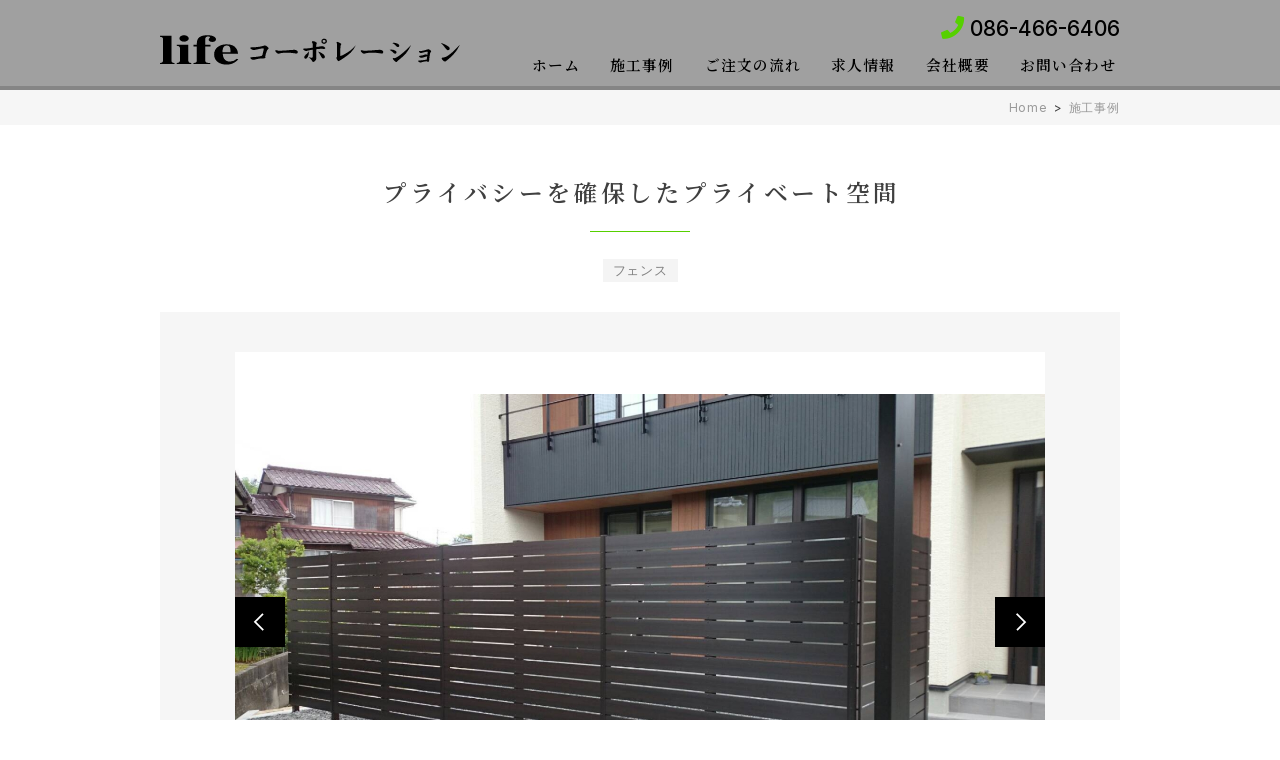

--- FILE ---
content_type: text/html; charset=UTF-8
request_url: https://lifeco.jp/example/176.html
body_size: 12398
content:
<!DOCTYPE html>
<html lang = "ja">

<head>

<!-- Global site tag (gtag.js) - Google Analytics -->
<script async src="https://www.googletagmanager.com/gtag/js?id=G-FBKQ4D0NGL"></script>
<script>
  window.dataLayer = window.dataLayer || [];
  function gtag(){dataLayer.push(arguments);}
  gtag('js', new Date());

  gtag('config', 'G-FBKQ4D0NGL');
</script>

<meta charset="UTF-8">
<meta http-equiv="X-UA-Compatible" content="IE=edge,chrome=1">
<meta name="robots"      content="index,follow">
<meta name="keywords"    content="カーポート,門柱,門まわり,ガーデン,庭,植栽,テラス,ウッドデッキ,フェンス,店舗,リフォーム,株式会社lifeコーポレーション,日々の暮らしに豊かさを,住空間、外構･エクステリア工事,倉敷,岡山,">
<meta name="description" content="「日々の暮らしに豊かさを」お客様が日々の暮らしの中で、夢･希望･笑顔を大切に生活できる住空間、外構･エクステリア工事を手がけてきました。常にお客様一人ひとりのニーズにお応えできるよう工夫と努力を惜しまず高品質の施工をお届けいたします。lifeコーポレーション 倉敷 岡山">
<meta name="viewport"    content="width=1024">
<meta name="format-detection" content="telephone=no">
<meta property="og:url" content="https://lifeco.jp/example/176.html">
<meta property="og:type" content="article">
<meta property="og:title" content="プライバシーを確保したプライベート空間">
<meta property="og:description" content="プライベート空間をゆっくりくつろげるように建物との調和を考慮し、明るい雰囲気にデザインしました。">

<title>プライバシーを確保したプライベート空間 &laquo; 株式会社lifeコーポレーション 日々の暮らしに豊かさを 住空間、外構･エクステリア工事 倉敷 岡山</title>

<meta name='robots' content='max-image-preview:large' />
	<style>img:is([sizes="auto" i], [sizes^="auto," i]) { contain-intrinsic-size: 3000px 1500px }</style>
	<script type="text/javascript">
/* <![CDATA[ */
window._wpemojiSettings = {"baseUrl":"https:\/\/s.w.org\/images\/core\/emoji\/16.0.1\/72x72\/","ext":".png","svgUrl":"https:\/\/s.w.org\/images\/core\/emoji\/16.0.1\/svg\/","svgExt":".svg","source":{"concatemoji":"https:\/\/lifeco.jp\/wordpress\/wp-includes\/js\/wp-emoji-release.min.js?ver=6.8.3"}};
/*! This file is auto-generated */
!function(s,n){var o,i,e;function c(e){try{var t={supportTests:e,timestamp:(new Date).valueOf()};sessionStorage.setItem(o,JSON.stringify(t))}catch(e){}}function p(e,t,n){e.clearRect(0,0,e.canvas.width,e.canvas.height),e.fillText(t,0,0);var t=new Uint32Array(e.getImageData(0,0,e.canvas.width,e.canvas.height).data),a=(e.clearRect(0,0,e.canvas.width,e.canvas.height),e.fillText(n,0,0),new Uint32Array(e.getImageData(0,0,e.canvas.width,e.canvas.height).data));return t.every(function(e,t){return e===a[t]})}function u(e,t){e.clearRect(0,0,e.canvas.width,e.canvas.height),e.fillText(t,0,0);for(var n=e.getImageData(16,16,1,1),a=0;a<n.data.length;a++)if(0!==n.data[a])return!1;return!0}function f(e,t,n,a){switch(t){case"flag":return n(e,"\ud83c\udff3\ufe0f\u200d\u26a7\ufe0f","\ud83c\udff3\ufe0f\u200b\u26a7\ufe0f")?!1:!n(e,"\ud83c\udde8\ud83c\uddf6","\ud83c\udde8\u200b\ud83c\uddf6")&&!n(e,"\ud83c\udff4\udb40\udc67\udb40\udc62\udb40\udc65\udb40\udc6e\udb40\udc67\udb40\udc7f","\ud83c\udff4\u200b\udb40\udc67\u200b\udb40\udc62\u200b\udb40\udc65\u200b\udb40\udc6e\u200b\udb40\udc67\u200b\udb40\udc7f");case"emoji":return!a(e,"\ud83e\udedf")}return!1}function g(e,t,n,a){var r="undefined"!=typeof WorkerGlobalScope&&self instanceof WorkerGlobalScope?new OffscreenCanvas(300,150):s.createElement("canvas"),o=r.getContext("2d",{willReadFrequently:!0}),i=(o.textBaseline="top",o.font="600 32px Arial",{});return e.forEach(function(e){i[e]=t(o,e,n,a)}),i}function t(e){var t=s.createElement("script");t.src=e,t.defer=!0,s.head.appendChild(t)}"undefined"!=typeof Promise&&(o="wpEmojiSettingsSupports",i=["flag","emoji"],n.supports={everything:!0,everythingExceptFlag:!0},e=new Promise(function(e){s.addEventListener("DOMContentLoaded",e,{once:!0})}),new Promise(function(t){var n=function(){try{var e=JSON.parse(sessionStorage.getItem(o));if("object"==typeof e&&"number"==typeof e.timestamp&&(new Date).valueOf()<e.timestamp+604800&&"object"==typeof e.supportTests)return e.supportTests}catch(e){}return null}();if(!n){if("undefined"!=typeof Worker&&"undefined"!=typeof OffscreenCanvas&&"undefined"!=typeof URL&&URL.createObjectURL&&"undefined"!=typeof Blob)try{var e="postMessage("+g.toString()+"("+[JSON.stringify(i),f.toString(),p.toString(),u.toString()].join(",")+"));",a=new Blob([e],{type:"text/javascript"}),r=new Worker(URL.createObjectURL(a),{name:"wpTestEmojiSupports"});return void(r.onmessage=function(e){c(n=e.data),r.terminate(),t(n)})}catch(e){}c(n=g(i,f,p,u))}t(n)}).then(function(e){for(var t in e)n.supports[t]=e[t],n.supports.everything=n.supports.everything&&n.supports[t],"flag"!==t&&(n.supports.everythingExceptFlag=n.supports.everythingExceptFlag&&n.supports[t]);n.supports.everythingExceptFlag=n.supports.everythingExceptFlag&&!n.supports.flag,n.DOMReady=!1,n.readyCallback=function(){n.DOMReady=!0}}).then(function(){return e}).then(function(){var e;n.supports.everything||(n.readyCallback(),(e=n.source||{}).concatemoji?t(e.concatemoji):e.wpemoji&&e.twemoji&&(t(e.twemoji),t(e.wpemoji)))}))}((window,document),window._wpemojiSettings);
/* ]]> */
</script>
<link rel='stylesheet' id='sbi_styles-css' href='https://lifeco.jp/wordpress/wp-content/plugins/instagram-feed/css/sbi-styles.min.css?ver=6.9.1' type='text/css' media='all' />
<style id='wp-emoji-styles-inline-css' type='text/css'>

	img.wp-smiley, img.emoji {
		display: inline !important;
		border: none !important;
		box-shadow: none !important;
		height: 1em !important;
		width: 1em !important;
		margin: 0 0.07em !important;
		vertical-align: -0.1em !important;
		background: none !important;
		padding: 0 !important;
	}
</style>
<link rel='stylesheet' id='wp-block-library-css' href='https://lifeco.jp/wordpress/wp-includes/css/dist/block-library/style.min.css?ver=6.8.3' type='text/css' media='all' />
<style id='classic-theme-styles-inline-css' type='text/css'>
/*! This file is auto-generated */
.wp-block-button__link{color:#fff;background-color:#32373c;border-radius:9999px;box-shadow:none;text-decoration:none;padding:calc(.667em + 2px) calc(1.333em + 2px);font-size:1.125em}.wp-block-file__button{background:#32373c;color:#fff;text-decoration:none}
</style>
<style id='global-styles-inline-css' type='text/css'>
:root{--wp--preset--aspect-ratio--square: 1;--wp--preset--aspect-ratio--4-3: 4/3;--wp--preset--aspect-ratio--3-4: 3/4;--wp--preset--aspect-ratio--3-2: 3/2;--wp--preset--aspect-ratio--2-3: 2/3;--wp--preset--aspect-ratio--16-9: 16/9;--wp--preset--aspect-ratio--9-16: 9/16;--wp--preset--color--black: #000000;--wp--preset--color--cyan-bluish-gray: #abb8c3;--wp--preset--color--white: #ffffff;--wp--preset--color--pale-pink: #f78da7;--wp--preset--color--vivid-red: #cf2e2e;--wp--preset--color--luminous-vivid-orange: #ff6900;--wp--preset--color--luminous-vivid-amber: #fcb900;--wp--preset--color--light-green-cyan: #7bdcb5;--wp--preset--color--vivid-green-cyan: #00d084;--wp--preset--color--pale-cyan-blue: #8ed1fc;--wp--preset--color--vivid-cyan-blue: #0693e3;--wp--preset--color--vivid-purple: #9b51e0;--wp--preset--gradient--vivid-cyan-blue-to-vivid-purple: linear-gradient(135deg,rgba(6,147,227,1) 0%,rgb(155,81,224) 100%);--wp--preset--gradient--light-green-cyan-to-vivid-green-cyan: linear-gradient(135deg,rgb(122,220,180) 0%,rgb(0,208,130) 100%);--wp--preset--gradient--luminous-vivid-amber-to-luminous-vivid-orange: linear-gradient(135deg,rgba(252,185,0,1) 0%,rgba(255,105,0,1) 100%);--wp--preset--gradient--luminous-vivid-orange-to-vivid-red: linear-gradient(135deg,rgba(255,105,0,1) 0%,rgb(207,46,46) 100%);--wp--preset--gradient--very-light-gray-to-cyan-bluish-gray: linear-gradient(135deg,rgb(238,238,238) 0%,rgb(169,184,195) 100%);--wp--preset--gradient--cool-to-warm-spectrum: linear-gradient(135deg,rgb(74,234,220) 0%,rgb(151,120,209) 20%,rgb(207,42,186) 40%,rgb(238,44,130) 60%,rgb(251,105,98) 80%,rgb(254,248,76) 100%);--wp--preset--gradient--blush-light-purple: linear-gradient(135deg,rgb(255,206,236) 0%,rgb(152,150,240) 100%);--wp--preset--gradient--blush-bordeaux: linear-gradient(135deg,rgb(254,205,165) 0%,rgb(254,45,45) 50%,rgb(107,0,62) 100%);--wp--preset--gradient--luminous-dusk: linear-gradient(135deg,rgb(255,203,112) 0%,rgb(199,81,192) 50%,rgb(65,88,208) 100%);--wp--preset--gradient--pale-ocean: linear-gradient(135deg,rgb(255,245,203) 0%,rgb(182,227,212) 50%,rgb(51,167,181) 100%);--wp--preset--gradient--electric-grass: linear-gradient(135deg,rgb(202,248,128) 0%,rgb(113,206,126) 100%);--wp--preset--gradient--midnight: linear-gradient(135deg,rgb(2,3,129) 0%,rgb(40,116,252) 100%);--wp--preset--font-size--small: 13px;--wp--preset--font-size--medium: 20px;--wp--preset--font-size--large: 36px;--wp--preset--font-size--x-large: 42px;--wp--preset--spacing--20: 0.44rem;--wp--preset--spacing--30: 0.67rem;--wp--preset--spacing--40: 1rem;--wp--preset--spacing--50: 1.5rem;--wp--preset--spacing--60: 2.25rem;--wp--preset--spacing--70: 3.38rem;--wp--preset--spacing--80: 5.06rem;--wp--preset--shadow--natural: 6px 6px 9px rgba(0, 0, 0, 0.2);--wp--preset--shadow--deep: 12px 12px 50px rgba(0, 0, 0, 0.4);--wp--preset--shadow--sharp: 6px 6px 0px rgba(0, 0, 0, 0.2);--wp--preset--shadow--outlined: 6px 6px 0px -3px rgba(255, 255, 255, 1), 6px 6px rgba(0, 0, 0, 1);--wp--preset--shadow--crisp: 6px 6px 0px rgba(0, 0, 0, 1);}:where(.is-layout-flex){gap: 0.5em;}:where(.is-layout-grid){gap: 0.5em;}body .is-layout-flex{display: flex;}.is-layout-flex{flex-wrap: wrap;align-items: center;}.is-layout-flex > :is(*, div){margin: 0;}body .is-layout-grid{display: grid;}.is-layout-grid > :is(*, div){margin: 0;}:where(.wp-block-columns.is-layout-flex){gap: 2em;}:where(.wp-block-columns.is-layout-grid){gap: 2em;}:where(.wp-block-post-template.is-layout-flex){gap: 1.25em;}:where(.wp-block-post-template.is-layout-grid){gap: 1.25em;}.has-black-color{color: var(--wp--preset--color--black) !important;}.has-cyan-bluish-gray-color{color: var(--wp--preset--color--cyan-bluish-gray) !important;}.has-white-color{color: var(--wp--preset--color--white) !important;}.has-pale-pink-color{color: var(--wp--preset--color--pale-pink) !important;}.has-vivid-red-color{color: var(--wp--preset--color--vivid-red) !important;}.has-luminous-vivid-orange-color{color: var(--wp--preset--color--luminous-vivid-orange) !important;}.has-luminous-vivid-amber-color{color: var(--wp--preset--color--luminous-vivid-amber) !important;}.has-light-green-cyan-color{color: var(--wp--preset--color--light-green-cyan) !important;}.has-vivid-green-cyan-color{color: var(--wp--preset--color--vivid-green-cyan) !important;}.has-pale-cyan-blue-color{color: var(--wp--preset--color--pale-cyan-blue) !important;}.has-vivid-cyan-blue-color{color: var(--wp--preset--color--vivid-cyan-blue) !important;}.has-vivid-purple-color{color: var(--wp--preset--color--vivid-purple) !important;}.has-black-background-color{background-color: var(--wp--preset--color--black) !important;}.has-cyan-bluish-gray-background-color{background-color: var(--wp--preset--color--cyan-bluish-gray) !important;}.has-white-background-color{background-color: var(--wp--preset--color--white) !important;}.has-pale-pink-background-color{background-color: var(--wp--preset--color--pale-pink) !important;}.has-vivid-red-background-color{background-color: var(--wp--preset--color--vivid-red) !important;}.has-luminous-vivid-orange-background-color{background-color: var(--wp--preset--color--luminous-vivid-orange) !important;}.has-luminous-vivid-amber-background-color{background-color: var(--wp--preset--color--luminous-vivid-amber) !important;}.has-light-green-cyan-background-color{background-color: var(--wp--preset--color--light-green-cyan) !important;}.has-vivid-green-cyan-background-color{background-color: var(--wp--preset--color--vivid-green-cyan) !important;}.has-pale-cyan-blue-background-color{background-color: var(--wp--preset--color--pale-cyan-blue) !important;}.has-vivid-cyan-blue-background-color{background-color: var(--wp--preset--color--vivid-cyan-blue) !important;}.has-vivid-purple-background-color{background-color: var(--wp--preset--color--vivid-purple) !important;}.has-black-border-color{border-color: var(--wp--preset--color--black) !important;}.has-cyan-bluish-gray-border-color{border-color: var(--wp--preset--color--cyan-bluish-gray) !important;}.has-white-border-color{border-color: var(--wp--preset--color--white) !important;}.has-pale-pink-border-color{border-color: var(--wp--preset--color--pale-pink) !important;}.has-vivid-red-border-color{border-color: var(--wp--preset--color--vivid-red) !important;}.has-luminous-vivid-orange-border-color{border-color: var(--wp--preset--color--luminous-vivid-orange) !important;}.has-luminous-vivid-amber-border-color{border-color: var(--wp--preset--color--luminous-vivid-amber) !important;}.has-light-green-cyan-border-color{border-color: var(--wp--preset--color--light-green-cyan) !important;}.has-vivid-green-cyan-border-color{border-color: var(--wp--preset--color--vivid-green-cyan) !important;}.has-pale-cyan-blue-border-color{border-color: var(--wp--preset--color--pale-cyan-blue) !important;}.has-vivid-cyan-blue-border-color{border-color: var(--wp--preset--color--vivid-cyan-blue) !important;}.has-vivid-purple-border-color{border-color: var(--wp--preset--color--vivid-purple) !important;}.has-vivid-cyan-blue-to-vivid-purple-gradient-background{background: var(--wp--preset--gradient--vivid-cyan-blue-to-vivid-purple) !important;}.has-light-green-cyan-to-vivid-green-cyan-gradient-background{background: var(--wp--preset--gradient--light-green-cyan-to-vivid-green-cyan) !important;}.has-luminous-vivid-amber-to-luminous-vivid-orange-gradient-background{background: var(--wp--preset--gradient--luminous-vivid-amber-to-luminous-vivid-orange) !important;}.has-luminous-vivid-orange-to-vivid-red-gradient-background{background: var(--wp--preset--gradient--luminous-vivid-orange-to-vivid-red) !important;}.has-very-light-gray-to-cyan-bluish-gray-gradient-background{background: var(--wp--preset--gradient--very-light-gray-to-cyan-bluish-gray) !important;}.has-cool-to-warm-spectrum-gradient-background{background: var(--wp--preset--gradient--cool-to-warm-spectrum) !important;}.has-blush-light-purple-gradient-background{background: var(--wp--preset--gradient--blush-light-purple) !important;}.has-blush-bordeaux-gradient-background{background: var(--wp--preset--gradient--blush-bordeaux) !important;}.has-luminous-dusk-gradient-background{background: var(--wp--preset--gradient--luminous-dusk) !important;}.has-pale-ocean-gradient-background{background: var(--wp--preset--gradient--pale-ocean) !important;}.has-electric-grass-gradient-background{background: var(--wp--preset--gradient--electric-grass) !important;}.has-midnight-gradient-background{background: var(--wp--preset--gradient--midnight) !important;}.has-small-font-size{font-size: var(--wp--preset--font-size--small) !important;}.has-medium-font-size{font-size: var(--wp--preset--font-size--medium) !important;}.has-large-font-size{font-size: var(--wp--preset--font-size--large) !important;}.has-x-large-font-size{font-size: var(--wp--preset--font-size--x-large) !important;}
:where(.wp-block-post-template.is-layout-flex){gap: 1.25em;}:where(.wp-block-post-template.is-layout-grid){gap: 1.25em;}
:where(.wp-block-columns.is-layout-flex){gap: 2em;}:where(.wp-block-columns.is-layout-grid){gap: 2em;}
:root :where(.wp-block-pullquote){font-size: 1.5em;line-height: 1.6;}
</style>
<link rel='stylesheet' id='contact-form-7-css' href='https://lifeco.jp/wordpress/wp-content/plugins/contact-form-7/includes/css/styles.css?ver=6.0.6' type='text/css' media='all' />
<link rel="https://api.w.org/" href="https://lifeco.jp/wp-json/" /><link rel="alternate" title="JSON" type="application/json" href="https://lifeco.jp/wp-json/wp/v2/posts/176" /><link rel="EditURI" type="application/rsd+xml" title="RSD" href="https://lifeco.jp/wordpress/xmlrpc.php?rsd" />
<link rel="canonical" href="https://lifeco.jp/example/176.html" />
<link rel='shortlink' href='https://lifeco.jp/?p=176' />
<link rel="alternate" title="oEmbed (JSON)" type="application/json+oembed" href="https://lifeco.jp/wp-json/oembed/1.0/embed?url=https%3A%2F%2Flifeco.jp%2Fexample%2F176.html" />
<link rel="alternate" title="oEmbed (XML)" type="text/xml+oembed" href="https://lifeco.jp/wp-json/oembed/1.0/embed?url=https%3A%2F%2Flifeco.jp%2Fexample%2F176.html&#038;format=xml" />

<link rel = "stylesheet" href = "https://lifeco.jp/wordpress/wp-content/themes/lifeco/style.css?1744860847" type = "text/css">
<link rel = "stylesheet" href = "https://lifeco.jp/wordpress/wp-content/themes/lifeco/pc.css?1744860631" type = "text/css">
<link rel = "stylesheet" href = "https://use.fontawesome.com/releases/v5.10.2/css/all.css" type = "text/css">

<script src = "https://ajax.googleapis.com/ajax/libs/jquery/2.1.1/jquery.min.js" type = "text/javascript"></script>
<script src = "https://lifeco.jp/wordpress/wp-content/themes/lifeco/js/java.js?1620906540" type = "text/javascript"></script>
<script src = "https://lifeco.jp/wordpress/wp-content/themes/lifeco/js/pc.js?1591241040" type = "text/javascript"></script>

</head>

<body>

<header>
<div id = "header">
  <h1><a href = "https://lifeco.jp" title = "株式会社lifeコーポレーション 日々の暮らしに豊かさを 住空間、外構･エクステリア工事 倉敷 岡山"><img src = "https://lifeco.jp/wordpress/wp-content/themes/lifeco/image/l.svg"></a><br>株式会社lifeコーポレーション 日々の暮らしに豊かさを 住空間、外構･エクステリア工事 倉敷 岡山</h1>
  <div id = "nav">
    <h6>086-466-6406</h6>
    <nav class = "min-"><a href = "https://lifeco.jp">ホーム</a><a href = "https://lifeco.jp/news" class = "pcnone">お知らせ</a><a href = "https://lifeco.jp/example">施工事例</a><a href = "https://lifeco.jp/flow">ご注文の流れ</a><a href = "https://lifeco.jp/recruit">求人情報</a><a href = "https://lifeco.jp/profile">会社概要</a><a href = "https://lifeco.jp/contact" class = "spnone">お問い合わせ</a></nav>
  </div>
</div>
</header>

<section id = "dh"></section>

<section id = "treebox">
  <div id = "tree" class = "vw">
    <a href = "https://lifeco.jp">Home</a><span>&gt;</span><a href="https://lifeco.jp/example" rel="category tag">施工事例</a>
  </div>
</section>

<main>

  <section id = "example" class = "box">
  <div id = "ecredit" class = "vw">
    <h1 class = "min-">プライバシーを確保したプライベート空間</h1>
    <hr>
    <div class = "genre"><a href = "https://lifeco.jp/example?bu=24">フェンス</a></div>
  </div>
  <script src = "https://lifeco.jp/wordpress/wp-content/themes/lifeco/js/iscreen.js?1627547760" type = "text/javascript"></script>
  <div id = "eslider">
    <div class = "iscreen"><ul><li><img src = "https://lifeco.jp/wordpress/wp-content/uploads/2021/08/1626058336183-1600x900.jpg"></li><br class = "clear"></ul></div>
  </div>
  <article id = "edetail" class = "base vw">
<p>プライベート空間をゆっくりくつろげるように建物との調和を考慮し、明るい雰囲気にデザインしました。</p>

  <div class = "clear"></div>
  </article>
  <div class = "clear"></div>
  </section>

  <section id = "eother" class = "box">
  <article class = "elist"><a href = "https://lifeco.jp/example/597.html" class = "alpha"><div class = "cc"><img src = "https://lifeco.jp/wordpress/wp-content/uploads/2023/09/2485f3808baedf302170aaa8dcf174c0-600x800.jpeg"></div><h3>癒しと寛ぎのクローズ外構</h3></a></article>
  <article class = "elist"><a href = "https://lifeco.jp/example/517.html" class = "alpha"><div class = "cc"><img src = "https://lifeco.jp/wordpress/wp-content/uploads/2022/08/564e5a55dccd2151f01ffbbc2b769fc0-600x800.jpg"></div><h3>洗練されたデザインの玄関</h3></a></article>
  <article class = "elist"><a href = "https://lifeco.jp/example/604.html" class = "alpha"><div class = "cc"><img src = "https://lifeco.jp/wordpress/wp-content/uploads/2023/09/cd50031ed72f8ede634ad76e44965b71-600x450.jpg"></div><h3>ナチュラルモダンなセミクローズ外構</h3></a></article>
  <article class = "elist"><a href = "https://lifeco.jp/example/820.html" class = "alpha"><div class = "cc"><img src = "https://lifeco.jp/wordpress/wp-content/uploads/2026/01/319015da375b965bb27b5e8790442471-600x450.jpg"></div><h3>木調を基調とした高級感あふれる外構</h3></a></article>
  <article class = "elist"><a href = "https://lifeco.jp/example/547.html" class = "alpha"><div class = "cc"><img src = "https://lifeco.jp/wordpress/wp-content/uploads/2022/12/acf354261f498d49a2ff5aa1188c9f59-600x375.jpg"></div><h3>周りの景色と調和するフェンス</h3></a></article>
  <div class = "clear"></div>
  </section>

  <section id = "hcre" class = "min-">
  <div class = "box">
    <h1>株式会社lifeコーポレーション</h1>
    <div>〒710-0807 岡山県倉敷市西阿知町603番地4<br>TEL.<h6>086-466-6406</h6></div>
    <hr>
    <a href = "https://lifeco.jp/contact" class = "gate alpha">メールでのお問い合わせ →</a>
  </div>
  </section>

  <section id = "insta" class = "box">
<div id="sb_instagram"  class="sbi sbi_mob_col_4 sbi_tab_col_8 sbi_col_8 sbi_width_resp" style="padding-bottom: 2px;"	 data-feedid="*2"  data-res="auto" data-cols="8" data-colsmobile="4" data-colstablet="8" data-num="8" data-nummobile="8" data-item-padding="1"	 data-shortcode-atts="{&quot;feed&quot;:&quot;2&quot;}"  data-postid="547" data-locatornonce="e9d27065eb" data-imageaspectratio="1:1" data-sbi-flags="favorLocal">
	
	<div id="sbi_images"  style="gap: 2px;">
		<div class="sbi_item sbi_type_carousel sbi_new sbi_transition"
	id="sbi_18093182849510980" data-date="1768792643">
	<div class="sbi_photo_wrap">
		<a class="sbi_photo" href="https://www.instagram.com/p/DTrUeA2k07B/" target="_blank" rel="noopener nofollow"
			data-full-res="https://scontent-nrt1-1.cdninstagram.com/v/t51.82787-15/619676369_18066576494642908_574818521201583127_n.jpg?stp=dst-jpg_e35_tt6&#038;_nc_cat=109&#038;ccb=7-5&#038;_nc_sid=18de74&#038;efg=eyJlZmdfdGFnIjoiQ0FST1VTRUxfSVRFTS5iZXN0X2ltYWdlX3VybGdlbi5DMyJ9&#038;_nc_ohc=8K-t-Zk1b0QQ7kNvwFGb6DT&#038;_nc_oc=Admn-amg2c9IjOJdUXPvyF6LsxqEPs8vo7q0IraRv0Fs4cwAxMUqVpkqwmkOJ6U7suM&#038;_nc_zt=23&#038;_nc_ht=scontent-nrt1-1.cdninstagram.com&#038;edm=ANo9K5cEAAAA&#038;_nc_gid=s4jpXZEQqK4dj94DCWY8nw&#038;oh=00_AfpkQyb6xEkK9D-vo4utwuta5GtV053wWTpsSOBUDw15qg&#038;oe=6975252A"
			data-img-src-set="{&quot;d&quot;:&quot;https:\/\/scontent-nrt1-1.cdninstagram.com\/v\/t51.82787-15\/619676369_18066576494642908_574818521201583127_n.jpg?stp=dst-jpg_e35_tt6&amp;_nc_cat=109&amp;ccb=7-5&amp;_nc_sid=18de74&amp;efg=eyJlZmdfdGFnIjoiQ0FST1VTRUxfSVRFTS5iZXN0X2ltYWdlX3VybGdlbi5DMyJ9&amp;_nc_ohc=8K-t-Zk1b0QQ7kNvwFGb6DT&amp;_nc_oc=Admn-amg2c9IjOJdUXPvyF6LsxqEPs8vo7q0IraRv0Fs4cwAxMUqVpkqwmkOJ6U7suM&amp;_nc_zt=23&amp;_nc_ht=scontent-nrt1-1.cdninstagram.com&amp;edm=ANo9K5cEAAAA&amp;_nc_gid=s4jpXZEQqK4dj94DCWY8nw&amp;oh=00_AfpkQyb6xEkK9D-vo4utwuta5GtV053wWTpsSOBUDw15qg&amp;oe=6975252A&quot;,&quot;150&quot;:&quot;https:\/\/scontent-nrt1-1.cdninstagram.com\/v\/t51.82787-15\/619676369_18066576494642908_574818521201583127_n.jpg?stp=dst-jpg_e35_tt6&amp;_nc_cat=109&amp;ccb=7-5&amp;_nc_sid=18de74&amp;efg=eyJlZmdfdGFnIjoiQ0FST1VTRUxfSVRFTS5iZXN0X2ltYWdlX3VybGdlbi5DMyJ9&amp;_nc_ohc=8K-t-Zk1b0QQ7kNvwFGb6DT&amp;_nc_oc=Admn-amg2c9IjOJdUXPvyF6LsxqEPs8vo7q0IraRv0Fs4cwAxMUqVpkqwmkOJ6U7suM&amp;_nc_zt=23&amp;_nc_ht=scontent-nrt1-1.cdninstagram.com&amp;edm=ANo9K5cEAAAA&amp;_nc_gid=s4jpXZEQqK4dj94DCWY8nw&amp;oh=00_AfpkQyb6xEkK9D-vo4utwuta5GtV053wWTpsSOBUDw15qg&amp;oe=6975252A&quot;,&quot;320&quot;:&quot;https:\/\/scontent-nrt1-1.cdninstagram.com\/v\/t51.82787-15\/619676369_18066576494642908_574818521201583127_n.jpg?stp=dst-jpg_e35_tt6&amp;_nc_cat=109&amp;ccb=7-5&amp;_nc_sid=18de74&amp;efg=eyJlZmdfdGFnIjoiQ0FST1VTRUxfSVRFTS5iZXN0X2ltYWdlX3VybGdlbi5DMyJ9&amp;_nc_ohc=8K-t-Zk1b0QQ7kNvwFGb6DT&amp;_nc_oc=Admn-amg2c9IjOJdUXPvyF6LsxqEPs8vo7q0IraRv0Fs4cwAxMUqVpkqwmkOJ6U7suM&amp;_nc_zt=23&amp;_nc_ht=scontent-nrt1-1.cdninstagram.com&amp;edm=ANo9K5cEAAAA&amp;_nc_gid=s4jpXZEQqK4dj94DCWY8nw&amp;oh=00_AfpkQyb6xEkK9D-vo4utwuta5GtV053wWTpsSOBUDw15qg&amp;oe=6975252A&quot;,&quot;640&quot;:&quot;https:\/\/scontent-nrt1-1.cdninstagram.com\/v\/t51.82787-15\/619676369_18066576494642908_574818521201583127_n.jpg?stp=dst-jpg_e35_tt6&amp;_nc_cat=109&amp;ccb=7-5&amp;_nc_sid=18de74&amp;efg=eyJlZmdfdGFnIjoiQ0FST1VTRUxfSVRFTS5iZXN0X2ltYWdlX3VybGdlbi5DMyJ9&amp;_nc_ohc=8K-t-Zk1b0QQ7kNvwFGb6DT&amp;_nc_oc=Admn-amg2c9IjOJdUXPvyF6LsxqEPs8vo7q0IraRv0Fs4cwAxMUqVpkqwmkOJ6U7suM&amp;_nc_zt=23&amp;_nc_ht=scontent-nrt1-1.cdninstagram.com&amp;edm=ANo9K5cEAAAA&amp;_nc_gid=s4jpXZEQqK4dj94DCWY8nw&amp;oh=00_AfpkQyb6xEkK9D-vo4utwuta5GtV053wWTpsSOBUDw15qg&amp;oe=6975252A&quot;}">
			<span class="sbi-screenreader"></span>
			<svg class="svg-inline--fa fa-clone fa-w-16 sbi_lightbox_carousel_icon" aria-hidden="true" aria-label="Clone" data-fa-proƒcessed="" data-prefix="far" data-icon="clone" role="img" xmlns="http://www.w3.org/2000/svg" viewBox="0 0 512 512">
                    <path fill="currentColor" d="M464 0H144c-26.51 0-48 21.49-48 48v48H48c-26.51 0-48 21.49-48 48v320c0 26.51 21.49 48 48 48h320c26.51 0 48-21.49 48-48v-48h48c26.51 0 48-21.49 48-48V48c0-26.51-21.49-48-48-48zM362 464H54a6 6 0 0 1-6-6V150a6 6 0 0 1 6-6h42v224c0 26.51 21.49 48 48 48h224v42a6 6 0 0 1-6 6zm96-96H150a6 6 0 0 1-6-6V54a6 6 0 0 1 6-6h308a6 6 0 0 1 6 6v308a6 6 0 0 1-6 6z"></path>
                </svg>						<img src="https://lifeco.jp/wordpress/wp-content/plugins/instagram-feed/img/placeholder.png" alt="🏠施工事例🏠

建物と調和するシャープなデザインのカーポートと、足元の乱形石張りで美しいエントランスに✨

片開き門扉を設置し、利便性をＵＰ😉

《カーポート》
#三協アルミ#FⅡ

《フェンス》
#ykkap#シンプレオフェンスT2型 

《片開き門扉》
#ykkap#シンプレオ門扉TB1型

⁕⁕⁕⁕⁕⁕⁕⁕⁕⁕⁕⁕⁕⁕⁕⁕⁕⁕⁕⁕⁕⁕⁕⁕⁕⁕⁕⁕⁕
㈱lifeコーポレーション
〒710-0807
岡山県倉敷市西阿知町603番地4
☎086-466-6406
✉style.life＠spice.ocn.ne.jp
HP➡http://lifeco.jp
⁕⁕⁕⁕⁕⁕⁕⁕⁕⁕⁕⁕⁕⁕⁕⁕⁕⁕⁕⁕⁕⁕⁕⁕⁕⁕⁕⁕⁕

#新築外構##マイホーム#リガーデン#エクステリア#外構工事#岡山外構#倉敷外構#庭#庭のある暮らし#施工例#駐車場#岡山#倉敷" aria-hidden="true">
		</a>
	</div>
</div><div class="sbi_item sbi_type_video sbi_new sbi_transition"
	id="sbi_18091702178474975" data-date="1768363300">
	<div class="sbi_photo_wrap">
		<a class="sbi_photo" href="https://www.instagram.com/reel/DTehXJ8ExH5/" target="_blank" rel="noopener nofollow"
			data-full-res="https://scontent-nrt6-1.cdninstagram.com/v/t51.71878-15/613693476_1392318695927071_5496194937817432086_n.jpg?stp=dst-jpg_e35_tt6&#038;_nc_cat=105&#038;ccb=7-5&#038;_nc_sid=18de74&#038;efg=eyJlZmdfdGFnIjoiQ0xJUFMuYmVzdF9pbWFnZV91cmxnZW4uQzMifQ%3D%3D&#038;_nc_ohc=8oemTHC3VhAQ7kNvwF_oFgf&#038;_nc_oc=AdlsLIelRve-ZiD9IbruQMHXSiWetGL8KpDreQXOWlQAoYfNxaSGmEKUlIYymX-F0dk&#038;_nc_zt=23&#038;_nc_ht=scontent-nrt6-1.cdninstagram.com&#038;edm=ANo9K5cEAAAA&#038;_nc_gid=s4jpXZEQqK4dj94DCWY8nw&#038;oh=00_AfozKe8BazvWauIjvtJ73fy2AZTHPR_FZzF2FCyvFcB7Ng&#038;oe=6974F0AC"
			data-img-src-set="{&quot;d&quot;:&quot;https:\/\/scontent-nrt6-1.cdninstagram.com\/v\/t51.71878-15\/613693476_1392318695927071_5496194937817432086_n.jpg?stp=dst-jpg_e35_tt6&amp;_nc_cat=105&amp;ccb=7-5&amp;_nc_sid=18de74&amp;efg=eyJlZmdfdGFnIjoiQ0xJUFMuYmVzdF9pbWFnZV91cmxnZW4uQzMifQ%3D%3D&amp;_nc_ohc=8oemTHC3VhAQ7kNvwF_oFgf&amp;_nc_oc=AdlsLIelRve-ZiD9IbruQMHXSiWetGL8KpDreQXOWlQAoYfNxaSGmEKUlIYymX-F0dk&amp;_nc_zt=23&amp;_nc_ht=scontent-nrt6-1.cdninstagram.com&amp;edm=ANo9K5cEAAAA&amp;_nc_gid=s4jpXZEQqK4dj94DCWY8nw&amp;oh=00_AfozKe8BazvWauIjvtJ73fy2AZTHPR_FZzF2FCyvFcB7Ng&amp;oe=6974F0AC&quot;,&quot;150&quot;:&quot;https:\/\/scontent-nrt6-1.cdninstagram.com\/v\/t51.71878-15\/613693476_1392318695927071_5496194937817432086_n.jpg?stp=dst-jpg_e35_tt6&amp;_nc_cat=105&amp;ccb=7-5&amp;_nc_sid=18de74&amp;efg=eyJlZmdfdGFnIjoiQ0xJUFMuYmVzdF9pbWFnZV91cmxnZW4uQzMifQ%3D%3D&amp;_nc_ohc=8oemTHC3VhAQ7kNvwF_oFgf&amp;_nc_oc=AdlsLIelRve-ZiD9IbruQMHXSiWetGL8KpDreQXOWlQAoYfNxaSGmEKUlIYymX-F0dk&amp;_nc_zt=23&amp;_nc_ht=scontent-nrt6-1.cdninstagram.com&amp;edm=ANo9K5cEAAAA&amp;_nc_gid=s4jpXZEQqK4dj94DCWY8nw&amp;oh=00_AfozKe8BazvWauIjvtJ73fy2AZTHPR_FZzF2FCyvFcB7Ng&amp;oe=6974F0AC&quot;,&quot;320&quot;:&quot;https:\/\/scontent-nrt6-1.cdninstagram.com\/v\/t51.71878-15\/613693476_1392318695927071_5496194937817432086_n.jpg?stp=dst-jpg_e35_tt6&amp;_nc_cat=105&amp;ccb=7-5&amp;_nc_sid=18de74&amp;efg=eyJlZmdfdGFnIjoiQ0xJUFMuYmVzdF9pbWFnZV91cmxnZW4uQzMifQ%3D%3D&amp;_nc_ohc=8oemTHC3VhAQ7kNvwF_oFgf&amp;_nc_oc=AdlsLIelRve-ZiD9IbruQMHXSiWetGL8KpDreQXOWlQAoYfNxaSGmEKUlIYymX-F0dk&amp;_nc_zt=23&amp;_nc_ht=scontent-nrt6-1.cdninstagram.com&amp;edm=ANo9K5cEAAAA&amp;_nc_gid=s4jpXZEQqK4dj94DCWY8nw&amp;oh=00_AfozKe8BazvWauIjvtJ73fy2AZTHPR_FZzF2FCyvFcB7Ng&amp;oe=6974F0AC&quot;,&quot;640&quot;:&quot;https:\/\/scontent-nrt6-1.cdninstagram.com\/v\/t51.71878-15\/613693476_1392318695927071_5496194937817432086_n.jpg?stp=dst-jpg_e35_tt6&amp;_nc_cat=105&amp;ccb=7-5&amp;_nc_sid=18de74&amp;efg=eyJlZmdfdGFnIjoiQ0xJUFMuYmVzdF9pbWFnZV91cmxnZW4uQzMifQ%3D%3D&amp;_nc_ohc=8oemTHC3VhAQ7kNvwF_oFgf&amp;_nc_oc=AdlsLIelRve-ZiD9IbruQMHXSiWetGL8KpDreQXOWlQAoYfNxaSGmEKUlIYymX-F0dk&amp;_nc_zt=23&amp;_nc_ht=scontent-nrt6-1.cdninstagram.com&amp;edm=ANo9K5cEAAAA&amp;_nc_gid=s4jpXZEQqK4dj94DCWY8nw&amp;oh=00_AfozKe8BazvWauIjvtJ73fy2AZTHPR_FZzF2FCyvFcB7Ng&amp;oe=6974F0AC&quot;}">
			<span class="sbi-screenreader"></span>
						<svg style="color: rgba(255,255,255,1)" class="svg-inline--fa fa-play fa-w-14 sbi_playbtn" aria-label="Play" aria-hidden="true" data-fa-processed="" data-prefix="fa" data-icon="play" role="presentation" xmlns="http://www.w3.org/2000/svg" viewBox="0 0 448 512"><path fill="currentColor" d="M424.4 214.7L72.4 6.6C43.8-10.3 0 6.1 0 47.9V464c0 37.5 40.7 60.1 72.4 41.3l352-208c31.4-18.5 31.5-64.1 0-82.6z"></path></svg>			<img src="https://lifeco.jp/wordpress/wp-content/plugins/instagram-feed/img/placeholder.png" alt="施工の様子をヒロシくんがお届け💁‍♂️

今回はエコモックフェンスの施工です！

#施工 #エコモックフェンス #エクステリア #庭 #外構工事" aria-hidden="true">
		</a>
	</div>
</div><div class="sbi_item sbi_type_carousel sbi_new sbi_transition"
	id="sbi_18086703521117803" data-date="1768285704">
	<div class="sbi_photo_wrap">
		<a class="sbi_photo" href="https://www.instagram.com/p/DTcNj0Ak0Kv/" target="_blank" rel="noopener nofollow"
			data-full-res="https://scontent-nrt1-1.cdninstagram.com/v/t51.82787-15/614936032_18065958992642908_6541806325332207187_n.jpg?stp=dst-jpg_e35_tt6&#038;_nc_cat=103&#038;ccb=7-5&#038;_nc_sid=18de74&#038;efg=eyJlZmdfdGFnIjoiQ0FST1VTRUxfSVRFTS5iZXN0X2ltYWdlX3VybGdlbi5DMyJ9&#038;_nc_ohc=N-JsPFQ7QXUQ7kNvwHukKnX&#038;_nc_oc=AdkqWFvHSlUasxW3MLwWeFhTCgxYb1l3Jep1qIG9Rqd2pFzPhZtUNtnRHYaDMzPTcjU&#038;_nc_zt=23&#038;_nc_ht=scontent-nrt1-1.cdninstagram.com&#038;edm=ANo9K5cEAAAA&#038;_nc_gid=s4jpXZEQqK4dj94DCWY8nw&#038;oh=00_AfrUv3qdCyhAeKHksWMid8peAUqh7qTr6mWKPZ13qR2u9w&#038;oe=69750F66"
			data-img-src-set="{&quot;d&quot;:&quot;https:\/\/scontent-nrt1-1.cdninstagram.com\/v\/t51.82787-15\/614936032_18065958992642908_6541806325332207187_n.jpg?stp=dst-jpg_e35_tt6&amp;_nc_cat=103&amp;ccb=7-5&amp;_nc_sid=18de74&amp;efg=eyJlZmdfdGFnIjoiQ0FST1VTRUxfSVRFTS5iZXN0X2ltYWdlX3VybGdlbi5DMyJ9&amp;_nc_ohc=N-JsPFQ7QXUQ7kNvwHukKnX&amp;_nc_oc=AdkqWFvHSlUasxW3MLwWeFhTCgxYb1l3Jep1qIG9Rqd2pFzPhZtUNtnRHYaDMzPTcjU&amp;_nc_zt=23&amp;_nc_ht=scontent-nrt1-1.cdninstagram.com&amp;edm=ANo9K5cEAAAA&amp;_nc_gid=s4jpXZEQqK4dj94DCWY8nw&amp;oh=00_AfrUv3qdCyhAeKHksWMid8peAUqh7qTr6mWKPZ13qR2u9w&amp;oe=69750F66&quot;,&quot;150&quot;:&quot;https:\/\/scontent-nrt1-1.cdninstagram.com\/v\/t51.82787-15\/614936032_18065958992642908_6541806325332207187_n.jpg?stp=dst-jpg_e35_tt6&amp;_nc_cat=103&amp;ccb=7-5&amp;_nc_sid=18de74&amp;efg=eyJlZmdfdGFnIjoiQ0FST1VTRUxfSVRFTS5iZXN0X2ltYWdlX3VybGdlbi5DMyJ9&amp;_nc_ohc=N-JsPFQ7QXUQ7kNvwHukKnX&amp;_nc_oc=AdkqWFvHSlUasxW3MLwWeFhTCgxYb1l3Jep1qIG9Rqd2pFzPhZtUNtnRHYaDMzPTcjU&amp;_nc_zt=23&amp;_nc_ht=scontent-nrt1-1.cdninstagram.com&amp;edm=ANo9K5cEAAAA&amp;_nc_gid=s4jpXZEQqK4dj94DCWY8nw&amp;oh=00_AfrUv3qdCyhAeKHksWMid8peAUqh7qTr6mWKPZ13qR2u9w&amp;oe=69750F66&quot;,&quot;320&quot;:&quot;https:\/\/scontent-nrt1-1.cdninstagram.com\/v\/t51.82787-15\/614936032_18065958992642908_6541806325332207187_n.jpg?stp=dst-jpg_e35_tt6&amp;_nc_cat=103&amp;ccb=7-5&amp;_nc_sid=18de74&amp;efg=eyJlZmdfdGFnIjoiQ0FST1VTRUxfSVRFTS5iZXN0X2ltYWdlX3VybGdlbi5DMyJ9&amp;_nc_ohc=N-JsPFQ7QXUQ7kNvwHukKnX&amp;_nc_oc=AdkqWFvHSlUasxW3MLwWeFhTCgxYb1l3Jep1qIG9Rqd2pFzPhZtUNtnRHYaDMzPTcjU&amp;_nc_zt=23&amp;_nc_ht=scontent-nrt1-1.cdninstagram.com&amp;edm=ANo9K5cEAAAA&amp;_nc_gid=s4jpXZEQqK4dj94DCWY8nw&amp;oh=00_AfrUv3qdCyhAeKHksWMid8peAUqh7qTr6mWKPZ13qR2u9w&amp;oe=69750F66&quot;,&quot;640&quot;:&quot;https:\/\/scontent-nrt1-1.cdninstagram.com\/v\/t51.82787-15\/614936032_18065958992642908_6541806325332207187_n.jpg?stp=dst-jpg_e35_tt6&amp;_nc_cat=103&amp;ccb=7-5&amp;_nc_sid=18de74&amp;efg=eyJlZmdfdGFnIjoiQ0FST1VTRUxfSVRFTS5iZXN0X2ltYWdlX3VybGdlbi5DMyJ9&amp;_nc_ohc=N-JsPFQ7QXUQ7kNvwHukKnX&amp;_nc_oc=AdkqWFvHSlUasxW3MLwWeFhTCgxYb1l3Jep1qIG9Rqd2pFzPhZtUNtnRHYaDMzPTcjU&amp;_nc_zt=23&amp;_nc_ht=scontent-nrt1-1.cdninstagram.com&amp;edm=ANo9K5cEAAAA&amp;_nc_gid=s4jpXZEQqK4dj94DCWY8nw&amp;oh=00_AfrUv3qdCyhAeKHksWMid8peAUqh7qTr6mWKPZ13qR2u9w&amp;oe=69750F66&quot;}">
			<span class="sbi-screenreader"></span>
			<svg class="svg-inline--fa fa-clone fa-w-16 sbi_lightbox_carousel_icon" aria-hidden="true" aria-label="Clone" data-fa-proƒcessed="" data-prefix="far" data-icon="clone" role="img" xmlns="http://www.w3.org/2000/svg" viewBox="0 0 512 512">
                    <path fill="currentColor" d="M464 0H144c-26.51 0-48 21.49-48 48v48H48c-26.51 0-48 21.49-48 48v320c0 26.51 21.49 48 48 48h320c26.51 0 48-21.49 48-48v-48h48c26.51 0 48-21.49 48-48V48c0-26.51-21.49-48-48-48zM362 464H54a6 6 0 0 1-6-6V150a6 6 0 0 1 6-6h42v224c0 26.51 21.49 48 48 48h224v42a6 6 0 0 1-6 6zm96-96H150a6 6 0 0 1-6-6V54a6 6 0 0 1 6-6h308a6 6 0 0 1 6 6v308a6 6 0 0 1-6 6z"></path>
                </svg>						<img src="https://lifeco.jp/wordpress/wp-content/plugins/instagram-feed/img/placeholder.png" alt="🌿植栽シリーズ🌿

様々な植栽で暮らしに彩りを…🤗

⁕⁕⁕⁕⁕⁕⁕⁕⁕⁕⁕⁕⁕⁕⁕⁕⁕⁕⁕⁕⁕⁕⁕⁕⁕⁕⁕⁕⁕
㈱lifeコーポレーション
〒710-0807
岡山県倉敷市西阿知町603番地4
☎086-466-6406
✉style.life＠spice.ocn.ne.jp
HP➡http://lifeco.jp
⁕⁕⁕⁕⁕⁕⁕⁕⁕⁕⁕⁕⁕⁕⁕⁕⁕⁕⁕⁕⁕⁕⁕⁕⁕⁕⁕⁕⁕

#新築外構#リガーデン#エクステリア#外構工事#岡山外構#倉敷外構#庭#庭のある暮らし#植栽#ファサード#施工例#岡山#倉敷" aria-hidden="true">
		</a>
	</div>
</div><div class="sbi_item sbi_type_video sbi_new sbi_transition"
	id="sbi_17907269925302086" data-date="1767768290">
	<div class="sbi_photo_wrap">
		<a class="sbi_photo" href="https://www.instagram.com/reel/DTMymJpExfH/" target="_blank" rel="noopener nofollow"
			data-full-res="https://scontent-nrt1-2.cdninstagram.com/v/t51.71878-15/610768706_3885344585099028_6292708607759848275_n.jpg?stp=dst-jpg_e35_tt6&#038;_nc_cat=101&#038;ccb=7-5&#038;_nc_sid=18de74&#038;efg=eyJlZmdfdGFnIjoiQ0xJUFMuYmVzdF9pbWFnZV91cmxnZW4uQzMifQ%3D%3D&#038;_nc_ohc=nmVquKSC4tgQ7kNvwE45vIQ&#038;_nc_oc=AdmvRPNs1yYvLsRQQrgDDWbvCM1ZgYJPk74JHvYh2SAHevDHrpkM3kLXukMzyEPzznc&#038;_nc_zt=23&#038;_nc_ht=scontent-nrt1-2.cdninstagram.com&#038;edm=ANo9K5cEAAAA&#038;_nc_gid=s4jpXZEQqK4dj94DCWY8nw&#038;oh=00_Afqlxj-wkMgcCcCapR92IeJGs0VFP6j9hnvIJpfuK1wYNg&#038;oe=697509F4"
			data-img-src-set="{&quot;d&quot;:&quot;https:\/\/scontent-nrt1-2.cdninstagram.com\/v\/t51.71878-15\/610768706_3885344585099028_6292708607759848275_n.jpg?stp=dst-jpg_e35_tt6&amp;_nc_cat=101&amp;ccb=7-5&amp;_nc_sid=18de74&amp;efg=eyJlZmdfdGFnIjoiQ0xJUFMuYmVzdF9pbWFnZV91cmxnZW4uQzMifQ%3D%3D&amp;_nc_ohc=nmVquKSC4tgQ7kNvwE45vIQ&amp;_nc_oc=AdmvRPNs1yYvLsRQQrgDDWbvCM1ZgYJPk74JHvYh2SAHevDHrpkM3kLXukMzyEPzznc&amp;_nc_zt=23&amp;_nc_ht=scontent-nrt1-2.cdninstagram.com&amp;edm=ANo9K5cEAAAA&amp;_nc_gid=s4jpXZEQqK4dj94DCWY8nw&amp;oh=00_Afqlxj-wkMgcCcCapR92IeJGs0VFP6j9hnvIJpfuK1wYNg&amp;oe=697509F4&quot;,&quot;150&quot;:&quot;https:\/\/scontent-nrt1-2.cdninstagram.com\/v\/t51.71878-15\/610768706_3885344585099028_6292708607759848275_n.jpg?stp=dst-jpg_e35_tt6&amp;_nc_cat=101&amp;ccb=7-5&amp;_nc_sid=18de74&amp;efg=eyJlZmdfdGFnIjoiQ0xJUFMuYmVzdF9pbWFnZV91cmxnZW4uQzMifQ%3D%3D&amp;_nc_ohc=nmVquKSC4tgQ7kNvwE45vIQ&amp;_nc_oc=AdmvRPNs1yYvLsRQQrgDDWbvCM1ZgYJPk74JHvYh2SAHevDHrpkM3kLXukMzyEPzznc&amp;_nc_zt=23&amp;_nc_ht=scontent-nrt1-2.cdninstagram.com&amp;edm=ANo9K5cEAAAA&amp;_nc_gid=s4jpXZEQqK4dj94DCWY8nw&amp;oh=00_Afqlxj-wkMgcCcCapR92IeJGs0VFP6j9hnvIJpfuK1wYNg&amp;oe=697509F4&quot;,&quot;320&quot;:&quot;https:\/\/scontent-nrt1-2.cdninstagram.com\/v\/t51.71878-15\/610768706_3885344585099028_6292708607759848275_n.jpg?stp=dst-jpg_e35_tt6&amp;_nc_cat=101&amp;ccb=7-5&amp;_nc_sid=18de74&amp;efg=eyJlZmdfdGFnIjoiQ0xJUFMuYmVzdF9pbWFnZV91cmxnZW4uQzMifQ%3D%3D&amp;_nc_ohc=nmVquKSC4tgQ7kNvwE45vIQ&amp;_nc_oc=AdmvRPNs1yYvLsRQQrgDDWbvCM1ZgYJPk74JHvYh2SAHevDHrpkM3kLXukMzyEPzznc&amp;_nc_zt=23&amp;_nc_ht=scontent-nrt1-2.cdninstagram.com&amp;edm=ANo9K5cEAAAA&amp;_nc_gid=s4jpXZEQqK4dj94DCWY8nw&amp;oh=00_Afqlxj-wkMgcCcCapR92IeJGs0VFP6j9hnvIJpfuK1wYNg&amp;oe=697509F4&quot;,&quot;640&quot;:&quot;https:\/\/scontent-nrt1-2.cdninstagram.com\/v\/t51.71878-15\/610768706_3885344585099028_6292708607759848275_n.jpg?stp=dst-jpg_e35_tt6&amp;_nc_cat=101&amp;ccb=7-5&amp;_nc_sid=18de74&amp;efg=eyJlZmdfdGFnIjoiQ0xJUFMuYmVzdF9pbWFnZV91cmxnZW4uQzMifQ%3D%3D&amp;_nc_ohc=nmVquKSC4tgQ7kNvwE45vIQ&amp;_nc_oc=AdmvRPNs1yYvLsRQQrgDDWbvCM1ZgYJPk74JHvYh2SAHevDHrpkM3kLXukMzyEPzznc&amp;_nc_zt=23&amp;_nc_ht=scontent-nrt1-2.cdninstagram.com&amp;edm=ANo9K5cEAAAA&amp;_nc_gid=s4jpXZEQqK4dj94DCWY8nw&amp;oh=00_Afqlxj-wkMgcCcCapR92IeJGs0VFP6j9hnvIJpfuK1wYNg&amp;oe=697509F4&quot;}">
			<span class="sbi-screenreader"></span>
						<svg style="color: rgba(255,255,255,1)" class="svg-inline--fa fa-play fa-w-14 sbi_playbtn" aria-label="Play" aria-hidden="true" data-fa-processed="" data-prefix="fa" data-icon="play" role="presentation" xmlns="http://www.w3.org/2000/svg" viewBox="0 0 448 512"><path fill="currentColor" d="M424.4 214.7L72.4 6.6C43.8-10.3 0 6.1 0 47.9V464c0 37.5 40.7 60.1 72.4 41.3l352-208c31.4-18.5 31.5-64.1 0-82.6z"></path></svg>			<img src="https://lifeco.jp/wordpress/wp-content/plugins/instagram-feed/img/placeholder.png" alt="施工の様子をヒロシくんがお届け💁‍♂️

今回はインターロッキングの施工です！

#新築外構 #外構工事 #マイホーム #リガーデン #岡山外構 #倉敷外構 #施工風景 #インターロッキング #庭 #庭のある暮らし #駐車場 #岡山 #倉敷" aria-hidden="true">
		</a>
	</div>
</div><div class="sbi_item sbi_type_carousel sbi_new sbi_transition"
	id="sbi_17869573962530750" data-date="1767664363">
	<div class="sbi_photo_wrap">
		<a class="sbi_photo" href="https://www.instagram.com/p/DTJscdaE2Dh/" target="_blank" rel="noopener nofollow"
			data-full-res="https://scontent-nrt1-1.cdninstagram.com/v/t51.82787-15/588756495_18065236472642908_7631844303405148691_n.jpg?stp=dst-jpg_e35_tt6&#038;_nc_cat=109&#038;ccb=7-5&#038;_nc_sid=18de74&#038;efg=eyJlZmdfdGFnIjoiQ0FST1VTRUxfSVRFTS5iZXN0X2ltYWdlX3VybGdlbi5DMyJ9&#038;_nc_ohc=73rpd7nS2UwQ7kNvwG9mQfe&#038;_nc_oc=AdlpHCYnogWbNMw9MpH2JUyNDjYJHTLWVox-kjT6pqeyrzf_7ITbibI2vJ36Yf20LY8&#038;_nc_zt=23&#038;_nc_ht=scontent-nrt1-1.cdninstagram.com&#038;edm=ANo9K5cEAAAA&#038;_nc_gid=s4jpXZEQqK4dj94DCWY8nw&#038;oh=00_AfrGPOSoKgHZYw6OJpeMkN5ZQ37YKaq5y0w_eCW8z3Xwww&#038;oe=6974F1DF"
			data-img-src-set="{&quot;d&quot;:&quot;https:\/\/scontent-nrt1-1.cdninstagram.com\/v\/t51.82787-15\/588756495_18065236472642908_7631844303405148691_n.jpg?stp=dst-jpg_e35_tt6&amp;_nc_cat=109&amp;ccb=7-5&amp;_nc_sid=18de74&amp;efg=eyJlZmdfdGFnIjoiQ0FST1VTRUxfSVRFTS5iZXN0X2ltYWdlX3VybGdlbi5DMyJ9&amp;_nc_ohc=73rpd7nS2UwQ7kNvwG9mQfe&amp;_nc_oc=AdlpHCYnogWbNMw9MpH2JUyNDjYJHTLWVox-kjT6pqeyrzf_7ITbibI2vJ36Yf20LY8&amp;_nc_zt=23&amp;_nc_ht=scontent-nrt1-1.cdninstagram.com&amp;edm=ANo9K5cEAAAA&amp;_nc_gid=s4jpXZEQqK4dj94DCWY8nw&amp;oh=00_AfrGPOSoKgHZYw6OJpeMkN5ZQ37YKaq5y0w_eCW8z3Xwww&amp;oe=6974F1DF&quot;,&quot;150&quot;:&quot;https:\/\/scontent-nrt1-1.cdninstagram.com\/v\/t51.82787-15\/588756495_18065236472642908_7631844303405148691_n.jpg?stp=dst-jpg_e35_tt6&amp;_nc_cat=109&amp;ccb=7-5&amp;_nc_sid=18de74&amp;efg=eyJlZmdfdGFnIjoiQ0FST1VTRUxfSVRFTS5iZXN0X2ltYWdlX3VybGdlbi5DMyJ9&amp;_nc_ohc=73rpd7nS2UwQ7kNvwG9mQfe&amp;_nc_oc=AdlpHCYnogWbNMw9MpH2JUyNDjYJHTLWVox-kjT6pqeyrzf_7ITbibI2vJ36Yf20LY8&amp;_nc_zt=23&amp;_nc_ht=scontent-nrt1-1.cdninstagram.com&amp;edm=ANo9K5cEAAAA&amp;_nc_gid=s4jpXZEQqK4dj94DCWY8nw&amp;oh=00_AfrGPOSoKgHZYw6OJpeMkN5ZQ37YKaq5y0w_eCW8z3Xwww&amp;oe=6974F1DF&quot;,&quot;320&quot;:&quot;https:\/\/scontent-nrt1-1.cdninstagram.com\/v\/t51.82787-15\/588756495_18065236472642908_7631844303405148691_n.jpg?stp=dst-jpg_e35_tt6&amp;_nc_cat=109&amp;ccb=7-5&amp;_nc_sid=18de74&amp;efg=eyJlZmdfdGFnIjoiQ0FST1VTRUxfSVRFTS5iZXN0X2ltYWdlX3VybGdlbi5DMyJ9&amp;_nc_ohc=73rpd7nS2UwQ7kNvwG9mQfe&amp;_nc_oc=AdlpHCYnogWbNMw9MpH2JUyNDjYJHTLWVox-kjT6pqeyrzf_7ITbibI2vJ36Yf20LY8&amp;_nc_zt=23&amp;_nc_ht=scontent-nrt1-1.cdninstagram.com&amp;edm=ANo9K5cEAAAA&amp;_nc_gid=s4jpXZEQqK4dj94DCWY8nw&amp;oh=00_AfrGPOSoKgHZYw6OJpeMkN5ZQ37YKaq5y0w_eCW8z3Xwww&amp;oe=6974F1DF&quot;,&quot;640&quot;:&quot;https:\/\/scontent-nrt1-1.cdninstagram.com\/v\/t51.82787-15\/588756495_18065236472642908_7631844303405148691_n.jpg?stp=dst-jpg_e35_tt6&amp;_nc_cat=109&amp;ccb=7-5&amp;_nc_sid=18de74&amp;efg=eyJlZmdfdGFnIjoiQ0FST1VTRUxfSVRFTS5iZXN0X2ltYWdlX3VybGdlbi5DMyJ9&amp;_nc_ohc=73rpd7nS2UwQ7kNvwG9mQfe&amp;_nc_oc=AdlpHCYnogWbNMw9MpH2JUyNDjYJHTLWVox-kjT6pqeyrzf_7ITbibI2vJ36Yf20LY8&amp;_nc_zt=23&amp;_nc_ht=scontent-nrt1-1.cdninstagram.com&amp;edm=ANo9K5cEAAAA&amp;_nc_gid=s4jpXZEQqK4dj94DCWY8nw&amp;oh=00_AfrGPOSoKgHZYw6OJpeMkN5ZQ37YKaq5y0w_eCW8z3Xwww&amp;oe=6974F1DF&quot;}">
			<span class="sbi-screenreader"></span>
			<svg class="svg-inline--fa fa-clone fa-w-16 sbi_lightbox_carousel_icon" aria-hidden="true" aria-label="Clone" data-fa-proƒcessed="" data-prefix="far" data-icon="clone" role="img" xmlns="http://www.w3.org/2000/svg" viewBox="0 0 512 512">
                    <path fill="currentColor" d="M464 0H144c-26.51 0-48 21.49-48 48v48H48c-26.51 0-48 21.49-48 48v320c0 26.51 21.49 48 48 48h320c26.51 0 48-21.49 48-48v-48h48c26.51 0 48-21.49 48-48V48c0-26.51-21.49-48-48-48zM362 464H54a6 6 0 0 1-6-6V150a6 6 0 0 1 6-6h42v224c0 26.51 21.49 48 48 48h224v42a6 6 0 0 1-6 6zm96-96H150a6 6 0 0 1-6-6V54a6 6 0 0 1 6-6h308a6 6 0 0 1 6 6v308a6 6 0 0 1-6 6z"></path>
                </svg>						<img src="https://lifeco.jp/wordpress/wp-content/plugins/instagram-feed/img/placeholder.png" alt="皆さま年末年始のお休みはいかがでしたか☺️⁇

今年の初日の出はとても綺麗で、幸先の良いスタートとなりました👍

2026年も素敵なお庭をお届けいたします🕺‼

⁕⁕⁕⁕⁕⁕⁕⁕⁕⁕⁕⁕⁕⁕⁕⁕⁕⁕⁕⁕⁕⁕⁕⁕⁕⁕⁕⁕⁕
㈱lifeコーポレーション
〒710-0807
岡山県倉敷市西阿知町603番地4
☎086-466-6406
✉style.life＠spice.ocn.ne.jp
HP➡http://lifeco.jp
⁕⁕⁕⁕⁕⁕⁕⁕⁕⁕⁕⁕⁕⁕⁕⁕⁕⁕⁕⁕⁕⁕⁕⁕⁕⁕⁕⁕⁕

#新築外構#リガーデン#エクステリア#外構工事#岡山外構#倉敷外構#庭#庭のある暮らし#施工例#初日の出#初詣#岡山#倉敷" aria-hidden="true">
		</a>
	</div>
</div><div class="sbi_item sbi_type_image sbi_new sbi_transition"
	id="sbi_18099102667676271" data-date="1767595242">
	<div class="sbi_photo_wrap">
		<a class="sbi_photo" href="https://www.instagram.com/p/DTHom4Nk59x/" target="_blank" rel="noopener nofollow"
			data-full-res="https://scontent-nrt1-1.cdninstagram.com/v/t51.82787-15/610875673_18065154713642908_5868339969249601261_n.jpg?stp=dst-jpg_e35_tt6&#038;_nc_cat=109&#038;ccb=7-5&#038;_nc_sid=18de74&#038;efg=eyJlZmdfdGFnIjoiRkVFRC5iZXN0X2ltYWdlX3VybGdlbi5DMyJ9&#038;_nc_ohc=cFMG7fbS9ewQ7kNvwFKAc2u&#038;_nc_oc=AdmAi55jKqHuayay90JaXCz_8U31bUiAvCC-l4BK1hJ-czkZleOyb7fZESMaacMB5Hw&#038;_nc_zt=23&#038;_nc_ht=scontent-nrt1-1.cdninstagram.com&#038;edm=ANo9K5cEAAAA&#038;_nc_gid=s4jpXZEQqK4dj94DCWY8nw&#038;oh=00_AfrcR-Qwc4uI_akQNahdTbsmI5eVDnVjcn0Ixdc7BKpTKw&#038;oe=6974FAF0"
			data-img-src-set="{&quot;d&quot;:&quot;https:\/\/scontent-nrt1-1.cdninstagram.com\/v\/t51.82787-15\/610875673_18065154713642908_5868339969249601261_n.jpg?stp=dst-jpg_e35_tt6&amp;_nc_cat=109&amp;ccb=7-5&amp;_nc_sid=18de74&amp;efg=eyJlZmdfdGFnIjoiRkVFRC5iZXN0X2ltYWdlX3VybGdlbi5DMyJ9&amp;_nc_ohc=cFMG7fbS9ewQ7kNvwFKAc2u&amp;_nc_oc=AdmAi55jKqHuayay90JaXCz_8U31bUiAvCC-l4BK1hJ-czkZleOyb7fZESMaacMB5Hw&amp;_nc_zt=23&amp;_nc_ht=scontent-nrt1-1.cdninstagram.com&amp;edm=ANo9K5cEAAAA&amp;_nc_gid=s4jpXZEQqK4dj94DCWY8nw&amp;oh=00_AfrcR-Qwc4uI_akQNahdTbsmI5eVDnVjcn0Ixdc7BKpTKw&amp;oe=6974FAF0&quot;,&quot;150&quot;:&quot;https:\/\/scontent-nrt1-1.cdninstagram.com\/v\/t51.82787-15\/610875673_18065154713642908_5868339969249601261_n.jpg?stp=dst-jpg_e35_tt6&amp;_nc_cat=109&amp;ccb=7-5&amp;_nc_sid=18de74&amp;efg=eyJlZmdfdGFnIjoiRkVFRC5iZXN0X2ltYWdlX3VybGdlbi5DMyJ9&amp;_nc_ohc=cFMG7fbS9ewQ7kNvwFKAc2u&amp;_nc_oc=AdmAi55jKqHuayay90JaXCz_8U31bUiAvCC-l4BK1hJ-czkZleOyb7fZESMaacMB5Hw&amp;_nc_zt=23&amp;_nc_ht=scontent-nrt1-1.cdninstagram.com&amp;edm=ANo9K5cEAAAA&amp;_nc_gid=s4jpXZEQqK4dj94DCWY8nw&amp;oh=00_AfrcR-Qwc4uI_akQNahdTbsmI5eVDnVjcn0Ixdc7BKpTKw&amp;oe=6974FAF0&quot;,&quot;320&quot;:&quot;https:\/\/scontent-nrt1-1.cdninstagram.com\/v\/t51.82787-15\/610875673_18065154713642908_5868339969249601261_n.jpg?stp=dst-jpg_e35_tt6&amp;_nc_cat=109&amp;ccb=7-5&amp;_nc_sid=18de74&amp;efg=eyJlZmdfdGFnIjoiRkVFRC5iZXN0X2ltYWdlX3VybGdlbi5DMyJ9&amp;_nc_ohc=cFMG7fbS9ewQ7kNvwFKAc2u&amp;_nc_oc=AdmAi55jKqHuayay90JaXCz_8U31bUiAvCC-l4BK1hJ-czkZleOyb7fZESMaacMB5Hw&amp;_nc_zt=23&amp;_nc_ht=scontent-nrt1-1.cdninstagram.com&amp;edm=ANo9K5cEAAAA&amp;_nc_gid=s4jpXZEQqK4dj94DCWY8nw&amp;oh=00_AfrcR-Qwc4uI_akQNahdTbsmI5eVDnVjcn0Ixdc7BKpTKw&amp;oe=6974FAF0&quot;,&quot;640&quot;:&quot;https:\/\/scontent-nrt1-1.cdninstagram.com\/v\/t51.82787-15\/610875673_18065154713642908_5868339969249601261_n.jpg?stp=dst-jpg_e35_tt6&amp;_nc_cat=109&amp;ccb=7-5&amp;_nc_sid=18de74&amp;efg=eyJlZmdfdGFnIjoiRkVFRC5iZXN0X2ltYWdlX3VybGdlbi5DMyJ9&amp;_nc_ohc=cFMG7fbS9ewQ7kNvwFKAc2u&amp;_nc_oc=AdmAi55jKqHuayay90JaXCz_8U31bUiAvCC-l4BK1hJ-czkZleOyb7fZESMaacMB5Hw&amp;_nc_zt=23&amp;_nc_ht=scontent-nrt1-1.cdninstagram.com&amp;edm=ANo9K5cEAAAA&amp;_nc_gid=s4jpXZEQqK4dj94DCWY8nw&amp;oh=00_AfrcR-Qwc4uI_akQNahdTbsmI5eVDnVjcn0Ixdc7BKpTKw&amp;oe=6974FAF0&quot;}">
			<span class="sbi-screenreader">あけましておめでとうございます🎍
</span>
									<img src="https://lifeco.jp/wordpress/wp-content/plugins/instagram-feed/img/placeholder.png" alt="あけましておめでとうございます🎍

昨年は大変お世話になりました。
2026年も皆様にとって良い年となりますように😌

本年もどうぞよろしくお願いいたします☺️

⁕⁕⁕⁕⁕⁕⁕⁕⁕⁕⁕⁕⁕⁕⁕⁕⁕⁕⁕⁕⁕⁕⁕⁕⁕⁕⁕⁕⁕
㈱lifeコーポレーション
〒710-0807
岡山県倉敷市西阿知町603番地4
☎086-466-6406
✉style.life＠spice.ocn.ne.jp
HP➡http://lifeco.jp
⁕⁕⁕⁕⁕⁕⁕⁕⁕⁕⁕⁕⁕⁕⁕⁕⁕⁕⁕⁕⁕⁕⁕⁕⁕⁕⁕⁕⁕

#新築外構#リガーデン#エクステリア#外構工事#岡山外構#倉敷外構#庭#庭のある暮らし#施工例#新年#2026#謹賀新年#岡山#倉敷" aria-hidden="true">
		</a>
	</div>
</div><div class="sbi_item sbi_type_image sbi_new sbi_transition"
	id="sbi_17868094611524884" data-date="1766724477">
	<div class="sbi_photo_wrap">
		<a class="sbi_photo" href="https://www.instagram.com/p/DStrwSwEyfx/" target="_blank" rel="noopener nofollow"
			data-full-res="https://scontent-nrt1-2.cdninstagram.com/v/t51.82787-15/604060169_18063988982642908_5612268038783672248_n.jpg?stp=dst-jpg_e35_tt6&#038;_nc_cat=104&#038;ccb=7-5&#038;_nc_sid=18de74&#038;efg=eyJlZmdfdGFnIjoiRkVFRC5iZXN0X2ltYWdlX3VybGdlbi5DMyJ9&#038;_nc_ohc=BQcA3ZPT9EUQ7kNvwGvOLS6&#038;_nc_oc=AdlmxW_7ifkQzmYl4tOUBHnAXTHIiqhpN12amExyLwntp507maTySRgsmGc1uezsNpI&#038;_nc_zt=23&#038;_nc_ht=scontent-nrt1-2.cdninstagram.com&#038;edm=ANo9K5cEAAAA&#038;_nc_gid=s4jpXZEQqK4dj94DCWY8nw&#038;oh=00_Afp-z5RzhU8dSu4_3AQi5847Iefj_9kt-7s1eNsWtcTM-A&#038;oe=6974FE8A"
			data-img-src-set="{&quot;d&quot;:&quot;https:\/\/scontent-nrt1-2.cdninstagram.com\/v\/t51.82787-15\/604060169_18063988982642908_5612268038783672248_n.jpg?stp=dst-jpg_e35_tt6&amp;_nc_cat=104&amp;ccb=7-5&amp;_nc_sid=18de74&amp;efg=eyJlZmdfdGFnIjoiRkVFRC5iZXN0X2ltYWdlX3VybGdlbi5DMyJ9&amp;_nc_ohc=BQcA3ZPT9EUQ7kNvwGvOLS6&amp;_nc_oc=AdlmxW_7ifkQzmYl4tOUBHnAXTHIiqhpN12amExyLwntp507maTySRgsmGc1uezsNpI&amp;_nc_zt=23&amp;_nc_ht=scontent-nrt1-2.cdninstagram.com&amp;edm=ANo9K5cEAAAA&amp;_nc_gid=s4jpXZEQqK4dj94DCWY8nw&amp;oh=00_Afp-z5RzhU8dSu4_3AQi5847Iefj_9kt-7s1eNsWtcTM-A&amp;oe=6974FE8A&quot;,&quot;150&quot;:&quot;https:\/\/scontent-nrt1-2.cdninstagram.com\/v\/t51.82787-15\/604060169_18063988982642908_5612268038783672248_n.jpg?stp=dst-jpg_e35_tt6&amp;_nc_cat=104&amp;ccb=7-5&amp;_nc_sid=18de74&amp;efg=eyJlZmdfdGFnIjoiRkVFRC5iZXN0X2ltYWdlX3VybGdlbi5DMyJ9&amp;_nc_ohc=BQcA3ZPT9EUQ7kNvwGvOLS6&amp;_nc_oc=AdlmxW_7ifkQzmYl4tOUBHnAXTHIiqhpN12amExyLwntp507maTySRgsmGc1uezsNpI&amp;_nc_zt=23&amp;_nc_ht=scontent-nrt1-2.cdninstagram.com&amp;edm=ANo9K5cEAAAA&amp;_nc_gid=s4jpXZEQqK4dj94DCWY8nw&amp;oh=00_Afp-z5RzhU8dSu4_3AQi5847Iefj_9kt-7s1eNsWtcTM-A&amp;oe=6974FE8A&quot;,&quot;320&quot;:&quot;https:\/\/scontent-nrt1-2.cdninstagram.com\/v\/t51.82787-15\/604060169_18063988982642908_5612268038783672248_n.jpg?stp=dst-jpg_e35_tt6&amp;_nc_cat=104&amp;ccb=7-5&amp;_nc_sid=18de74&amp;efg=eyJlZmdfdGFnIjoiRkVFRC5iZXN0X2ltYWdlX3VybGdlbi5DMyJ9&amp;_nc_ohc=BQcA3ZPT9EUQ7kNvwGvOLS6&amp;_nc_oc=AdlmxW_7ifkQzmYl4tOUBHnAXTHIiqhpN12amExyLwntp507maTySRgsmGc1uezsNpI&amp;_nc_zt=23&amp;_nc_ht=scontent-nrt1-2.cdninstagram.com&amp;edm=ANo9K5cEAAAA&amp;_nc_gid=s4jpXZEQqK4dj94DCWY8nw&amp;oh=00_Afp-z5RzhU8dSu4_3AQi5847Iefj_9kt-7s1eNsWtcTM-A&amp;oe=6974FE8A&quot;,&quot;640&quot;:&quot;https:\/\/scontent-nrt1-2.cdninstagram.com\/v\/t51.82787-15\/604060169_18063988982642908_5612268038783672248_n.jpg?stp=dst-jpg_e35_tt6&amp;_nc_cat=104&amp;ccb=7-5&amp;_nc_sid=18de74&amp;efg=eyJlZmdfdGFnIjoiRkVFRC5iZXN0X2ltYWdlX3VybGdlbi5DMyJ9&amp;_nc_ohc=BQcA3ZPT9EUQ7kNvwGvOLS6&amp;_nc_oc=AdlmxW_7ifkQzmYl4tOUBHnAXTHIiqhpN12amExyLwntp507maTySRgsmGc1uezsNpI&amp;_nc_zt=23&amp;_nc_ht=scontent-nrt1-2.cdninstagram.com&amp;edm=ANo9K5cEAAAA&amp;_nc_gid=s4jpXZEQqK4dj94DCWY8nw&amp;oh=00_Afp-z5RzhU8dSu4_3AQi5847Iefj_9kt-7s1eNsWtcTM-A&amp;oe=6974FE8A&quot;}">
			<span class="sbi-screenreader"></span>
									<img src="https://lifeco.jp/wordpress/wp-content/plugins/instagram-feed/img/placeholder.png" alt="今年も一年ありがとうございました。

来年もどうぞよろしくお願いいたします。2026年も皆様にとって幸多き年となりますように😌✨

尚、明日27日～令和8年1月4日まで年末年始休業となります。1月5日より通常営業いたしますので、よろしくお願い申し上げます。

よいお年をお迎えください☺️

⁕⁕⁕⁕⁕⁕⁕⁕⁕⁕⁕⁕⁕⁕⁕⁕⁕⁕⁕⁕⁕⁕⁕⁕⁕⁕⁕⁕⁕
㈱lifeコーポレーション
〒710-0807
岡山県倉敷市西阿知町603番地4
☎086-466-6406
✉style.life＠spice.ocn.ne.jp
HP➡http://lifeco.jp
⁕⁕⁕⁕⁕⁕⁕⁕⁕⁕⁕⁕⁕⁕⁕⁕⁕⁕⁕⁕⁕⁕⁕⁕⁕⁕⁕⁕⁕" aria-hidden="true">
		</a>
	</div>
</div><div class="sbi_item sbi_type_video sbi_new sbi_transition"
	id="sbi_18121774348478047" data-date="1766625282">
	<div class="sbi_photo_wrap">
		<a class="sbi_photo" href="https://www.instagram.com/reel/DSquiYICM_l/" target="_blank" rel="noopener nofollow"
			data-full-res="https://scontent-nrt6-1.cdninstagram.com/v/t51.82787-15/605292009_18063852473642908_7179247233645052088_n.jpg?stp=dst-jpg_e35_tt6&#038;_nc_cat=110&#038;ccb=7-5&#038;_nc_sid=18de74&#038;efg=eyJlZmdfdGFnIjoiQ0xJUFMuYmVzdF9pbWFnZV91cmxnZW4uQzMifQ%3D%3D&#038;_nc_ohc=9MbBvtQy_FMQ7kNvwFwKfQU&#038;_nc_oc=Adl2Dtr3gs7VSZTY82oT87JzmNUhZAP2wadiQO8U51qKr1ZKnbjlT6PeifwzIlqrmrM&#038;_nc_zt=23&#038;_nc_ht=scontent-nrt6-1.cdninstagram.com&#038;edm=ANo9K5cEAAAA&#038;_nc_gid=s4jpXZEQqK4dj94DCWY8nw&#038;oh=00_AfrBp1r8TbgC-palL_tksMNizGRzmiu6AYfcC9-xcTmgSA&#038;oe=697503A1"
			data-img-src-set="{&quot;d&quot;:&quot;https:\/\/scontent-nrt6-1.cdninstagram.com\/v\/t51.82787-15\/605292009_18063852473642908_7179247233645052088_n.jpg?stp=dst-jpg_e35_tt6&amp;_nc_cat=110&amp;ccb=7-5&amp;_nc_sid=18de74&amp;efg=eyJlZmdfdGFnIjoiQ0xJUFMuYmVzdF9pbWFnZV91cmxnZW4uQzMifQ%3D%3D&amp;_nc_ohc=9MbBvtQy_FMQ7kNvwFwKfQU&amp;_nc_oc=Adl2Dtr3gs7VSZTY82oT87JzmNUhZAP2wadiQO8U51qKr1ZKnbjlT6PeifwzIlqrmrM&amp;_nc_zt=23&amp;_nc_ht=scontent-nrt6-1.cdninstagram.com&amp;edm=ANo9K5cEAAAA&amp;_nc_gid=s4jpXZEQqK4dj94DCWY8nw&amp;oh=00_AfrBp1r8TbgC-palL_tksMNizGRzmiu6AYfcC9-xcTmgSA&amp;oe=697503A1&quot;,&quot;150&quot;:&quot;https:\/\/scontent-nrt6-1.cdninstagram.com\/v\/t51.82787-15\/605292009_18063852473642908_7179247233645052088_n.jpg?stp=dst-jpg_e35_tt6&amp;_nc_cat=110&amp;ccb=7-5&amp;_nc_sid=18de74&amp;efg=eyJlZmdfdGFnIjoiQ0xJUFMuYmVzdF9pbWFnZV91cmxnZW4uQzMifQ%3D%3D&amp;_nc_ohc=9MbBvtQy_FMQ7kNvwFwKfQU&amp;_nc_oc=Adl2Dtr3gs7VSZTY82oT87JzmNUhZAP2wadiQO8U51qKr1ZKnbjlT6PeifwzIlqrmrM&amp;_nc_zt=23&amp;_nc_ht=scontent-nrt6-1.cdninstagram.com&amp;edm=ANo9K5cEAAAA&amp;_nc_gid=s4jpXZEQqK4dj94DCWY8nw&amp;oh=00_AfrBp1r8TbgC-palL_tksMNizGRzmiu6AYfcC9-xcTmgSA&amp;oe=697503A1&quot;,&quot;320&quot;:&quot;https:\/\/scontent-nrt6-1.cdninstagram.com\/v\/t51.82787-15\/605292009_18063852473642908_7179247233645052088_n.jpg?stp=dst-jpg_e35_tt6&amp;_nc_cat=110&amp;ccb=7-5&amp;_nc_sid=18de74&amp;efg=eyJlZmdfdGFnIjoiQ0xJUFMuYmVzdF9pbWFnZV91cmxnZW4uQzMifQ%3D%3D&amp;_nc_ohc=9MbBvtQy_FMQ7kNvwFwKfQU&amp;_nc_oc=Adl2Dtr3gs7VSZTY82oT87JzmNUhZAP2wadiQO8U51qKr1ZKnbjlT6PeifwzIlqrmrM&amp;_nc_zt=23&amp;_nc_ht=scontent-nrt6-1.cdninstagram.com&amp;edm=ANo9K5cEAAAA&amp;_nc_gid=s4jpXZEQqK4dj94DCWY8nw&amp;oh=00_AfrBp1r8TbgC-palL_tksMNizGRzmiu6AYfcC9-xcTmgSA&amp;oe=697503A1&quot;,&quot;640&quot;:&quot;https:\/\/scontent-nrt6-1.cdninstagram.com\/v\/t51.82787-15\/605292009_18063852473642908_7179247233645052088_n.jpg?stp=dst-jpg_e35_tt6&amp;_nc_cat=110&amp;ccb=7-5&amp;_nc_sid=18de74&amp;efg=eyJlZmdfdGFnIjoiQ0xJUFMuYmVzdF9pbWFnZV91cmxnZW4uQzMifQ%3D%3D&amp;_nc_ohc=9MbBvtQy_FMQ7kNvwFwKfQU&amp;_nc_oc=Adl2Dtr3gs7VSZTY82oT87JzmNUhZAP2wadiQO8U51qKr1ZKnbjlT6PeifwzIlqrmrM&amp;_nc_zt=23&amp;_nc_ht=scontent-nrt6-1.cdninstagram.com&amp;edm=ANo9K5cEAAAA&amp;_nc_gid=s4jpXZEQqK4dj94DCWY8nw&amp;oh=00_AfrBp1r8TbgC-palL_tksMNizGRzmiu6AYfcC9-xcTmgSA&amp;oe=697503A1&quot;}">
			<span class="sbi-screenreader"></span>
						<svg style="color: rgba(255,255,255,1)" class="svg-inline--fa fa-play fa-w-14 sbi_playbtn" aria-label="Play" aria-hidden="true" data-fa-processed="" data-prefix="fa" data-icon="play" role="presentation" xmlns="http://www.w3.org/2000/svg" viewBox="0 0 448 512"><path fill="currentColor" d="M424.4 214.7L72.4 6.6C43.8-10.3 0 6.1 0 47.9V464c0 37.5 40.7 60.1 72.4 41.3l352-208c31.4-18.5 31.5-64.1 0-82.6z"></path></svg>			<img src="https://lifeco.jp/wordpress/wp-content/plugins/instagram-feed/img/placeholder.png" alt="✨🎄メリークリスマス🎄✨

サンタさんは来ましたか🎅🎁⁇

素敵なクリスマスをお過ごし下さい☺️

⁕⁕⁕⁕⁕⁕⁕⁕⁕⁕⁕⁕⁕⁕⁕⁕⁕⁕⁕⁕⁕⁕⁕⁕⁕⁕⁕⁕⁕
㈱lifeコーポレーション
〒710-0807
岡山県倉敷市西阿知町603番地4
☎086-466-6406
✉style.life＠spice.ocn.ne.jp
HP➡http://lifeco.jp
⁕⁕⁕⁕⁕⁕⁕⁕⁕⁕⁕⁕⁕⁕⁕⁕⁕⁕⁕⁕⁕⁕⁕⁕⁕⁕⁕⁕⁕

#新築外構#リガーデン#エクステリア#外構工事#岡山外構#倉敷外構#庭#庭のある暮らし#施工例#クリスマス#サンタクロース#サンタ#プレゼント#ヒロシくん#岡山#倉敷" aria-hidden="true">
		</a>
	</div>
</div>	</div>

	<div id="sbi_load" >

	
	
</div>
		<span class="sbi_resized_image_data" data-feed-id="*2"
		  data-resized="{&quot;18121774348478047&quot;:{&quot;id&quot;:&quot;605292009_18063852473642908_7179247233645052088_n&quot;,&quot;ratio&quot;:&quot;0.56&quot;,&quot;sizes&quot;:{&quot;full&quot;:640,&quot;low&quot;:320,&quot;thumb&quot;:150},&quot;extension&quot;:&quot;.webp&quot;},&quot;17868094611524884&quot;:{&quot;id&quot;:&quot;604060169_18063988982642908_5612268038783672248_n&quot;,&quot;ratio&quot;:&quot;0.80&quot;,&quot;sizes&quot;:{&quot;full&quot;:640,&quot;low&quot;:320,&quot;thumb&quot;:150},&quot;extension&quot;:&quot;.webp&quot;},&quot;18099102667676271&quot;:{&quot;id&quot;:&quot;610875673_18065154713642908_5868339969249601261_n&quot;,&quot;ratio&quot;:&quot;0.80&quot;,&quot;sizes&quot;:{&quot;full&quot;:640,&quot;low&quot;:320,&quot;thumb&quot;:150},&quot;extension&quot;:&quot;.webp&quot;},&quot;17869573962530750&quot;:{&quot;id&quot;:&quot;588756495_18065236472642908_7631844303405148691_n&quot;,&quot;ratio&quot;:&quot;0.80&quot;,&quot;sizes&quot;:{&quot;full&quot;:640,&quot;low&quot;:320,&quot;thumb&quot;:150},&quot;extension&quot;:&quot;.webp&quot;},&quot;17907269925302086&quot;:{&quot;id&quot;:&quot;610768706_3885344585099028_6292708607759848275_n&quot;,&quot;ratio&quot;:&quot;0.56&quot;,&quot;sizes&quot;:{&quot;full&quot;:640,&quot;low&quot;:320,&quot;thumb&quot;:150},&quot;extension&quot;:&quot;.webp&quot;},&quot;18086703521117803&quot;:{&quot;id&quot;:&quot;614936032_18065958992642908_6541806325332207187_n&quot;,&quot;ratio&quot;:&quot;0.80&quot;,&quot;sizes&quot;:{&quot;full&quot;:640,&quot;low&quot;:320,&quot;thumb&quot;:150},&quot;extension&quot;:&quot;.webp&quot;},&quot;18091702178474975&quot;:{&quot;id&quot;:&quot;613693476_1392318695927071_5496194937817432086_n&quot;,&quot;ratio&quot;:&quot;0.56&quot;,&quot;sizes&quot;:{&quot;full&quot;:640,&quot;low&quot;:320,&quot;thumb&quot;:150},&quot;extension&quot;:&quot;.webp&quot;},&quot;18093182849510980&quot;:{&quot;id&quot;:&quot;619676369_18066576494642908_574818521201583127_n&quot;,&quot;ratio&quot;:&quot;0.80&quot;,&quot;sizes&quot;:{&quot;full&quot;:640,&quot;low&quot;:320,&quot;thumb&quot;:150},&quot;extension&quot;:&quot;.webp&quot;}}">
	</span>
	</div>

</section>

</main>

<footer>
<div id = "footer">
</div>
<small>&copy; life corporation</small>
</footer>

<script type="speculationrules">
{"prefetch":[{"source":"document","where":{"and":[{"href_matches":"\/*"},{"not":{"href_matches":["\/wordpress\/wp-*.php","\/wordpress\/wp-admin\/*","\/wordpress\/wp-content\/uploads\/*","\/wordpress\/wp-content\/*","\/wordpress\/wp-content\/plugins\/*","\/wordpress\/wp-content\/themes\/lifeco\/*","\/*\\?(.+)"]}},{"not":{"selector_matches":"a[rel~=\"nofollow\"]"}},{"not":{"selector_matches":".no-prefetch, .no-prefetch a"}}]},"eagerness":"conservative"}]}
</script>
<!-- Instagram Feed JS -->
<script type="text/javascript">
var sbiajaxurl = "https://lifeco.jp/wordpress/wp-admin/admin-ajax.php";
</script>
<script type="text/javascript" src="https://lifeco.jp/wordpress/wp-includes/js/dist/hooks.min.js?ver=4d63a3d491d11ffd8ac6" id="wp-hooks-js"></script>
<script type="text/javascript" src="https://lifeco.jp/wordpress/wp-includes/js/dist/i18n.min.js?ver=5e580eb46a90c2b997e6" id="wp-i18n-js"></script>
<script type="text/javascript" id="wp-i18n-js-after">
/* <![CDATA[ */
wp.i18n.setLocaleData( { 'text direction\u0004ltr': [ 'ltr' ] } );
/* ]]> */
</script>
<script type="text/javascript" src="https://lifeco.jp/wordpress/wp-content/plugins/contact-form-7/includes/swv/js/index.js?ver=6.0.6" id="swv-js"></script>
<script type="text/javascript" id="contact-form-7-js-translations">
/* <![CDATA[ */
( function( domain, translations ) {
	var localeData = translations.locale_data[ domain ] || translations.locale_data.messages;
	localeData[""].domain = domain;
	wp.i18n.setLocaleData( localeData, domain );
} )( "contact-form-7", {"translation-revision-date":"2025-04-11 06:42:50+0000","generator":"GlotPress\/4.0.1","domain":"messages","locale_data":{"messages":{"":{"domain":"messages","plural-forms":"nplurals=1; plural=0;","lang":"ja_JP"},"This contact form is placed in the wrong place.":["\u3053\u306e\u30b3\u30f3\u30bf\u30af\u30c8\u30d5\u30a9\u30fc\u30e0\u306f\u9593\u9055\u3063\u305f\u4f4d\u7f6e\u306b\u7f6e\u304b\u308c\u3066\u3044\u307e\u3059\u3002"],"Error:":["\u30a8\u30e9\u30fc:"]}},"comment":{"reference":"includes\/js\/index.js"}} );
/* ]]> */
</script>
<script type="text/javascript" id="contact-form-7-js-before">
/* <![CDATA[ */
var wpcf7 = {
    "api": {
        "root": "https:\/\/lifeco.jp\/wp-json\/",
        "namespace": "contact-form-7\/v1"
    }
};
/* ]]> */
</script>
<script type="text/javascript" src="https://lifeco.jp/wordpress/wp-content/plugins/contact-form-7/includes/js/index.js?ver=6.0.6" id="contact-form-7-js"></script>
<script type="text/javascript" src="https://www.google.com/recaptcha/api.js?render=6LeS7LMcAAAAADA6PuKyDVqsgppVZEPtwZKHvOeW&amp;ver=3.0" id="google-recaptcha-js"></script>
<script type="text/javascript" src="https://lifeco.jp/wordpress/wp-includes/js/dist/vendor/wp-polyfill.min.js?ver=3.15.0" id="wp-polyfill-js"></script>
<script type="text/javascript" id="wpcf7-recaptcha-js-before">
/* <![CDATA[ */
var wpcf7_recaptcha = {
    "sitekey": "6LeS7LMcAAAAADA6PuKyDVqsgppVZEPtwZKHvOeW",
    "actions": {
        "homepage": "homepage",
        "contactform": "contactform"
    }
};
/* ]]> */
</script>
<script type="text/javascript" src="https://lifeco.jp/wordpress/wp-content/plugins/contact-form-7/modules/recaptcha/index.js?ver=6.0.6" id="wpcf7-recaptcha-js"></script>
<script type="text/javascript" src="https://lifeco.jp/wordpress/wp-includes/js/jquery/jquery.min.js?ver=3.7.1" id="jquery-core-js"></script>
<script type="text/javascript" src="https://lifeco.jp/wordpress/wp-includes/js/jquery/jquery-migrate.min.js?ver=3.4.1" id="jquery-migrate-js"></script>
<script type="text/javascript" id="sbi_scripts-js-extra">
/* <![CDATA[ */
var sb_instagram_js_options = {"font_method":"svg","resized_url":"https:\/\/lifeco.jp\/wordpress\/wp-content\/uploads\/sb-instagram-feed-images\/","placeholder":"https:\/\/lifeco.jp\/wordpress\/wp-content\/plugins\/instagram-feed\/img\/placeholder.png","ajax_url":"https:\/\/lifeco.jp\/wordpress\/wp-admin\/admin-ajax.php"};
/* ]]> */
</script>
<script type="text/javascript" src="https://lifeco.jp/wordpress/wp-content/plugins/instagram-feed/js/sbi-scripts.min.js?ver=6.9.1" id="sbi_scripts-js"></script>

<script defer src="https://static.cloudflareinsights.com/beacon.min.js/vcd15cbe7772f49c399c6a5babf22c1241717689176015" integrity="sha512-ZpsOmlRQV6y907TI0dKBHq9Md29nnaEIPlkf84rnaERnq6zvWvPUqr2ft8M1aS28oN72PdrCzSjY4U6VaAw1EQ==" data-cf-beacon='{"version":"2024.11.0","token":"29d434905b604e478358c65ada6ae4e0","r":1,"server_timing":{"name":{"cfCacheStatus":true,"cfEdge":true,"cfExtPri":true,"cfL4":true,"cfOrigin":true,"cfSpeedBrain":true},"location_startswith":null}}' crossorigin="anonymous"></script>
</body>

</html>

--- FILE ---
content_type: text/html; charset=utf-8
request_url: https://www.google.com/recaptcha/api2/anchor?ar=1&k=6LeS7LMcAAAAADA6PuKyDVqsgppVZEPtwZKHvOeW&co=aHR0cHM6Ly9saWZlY28uanA6NDQz&hl=en&v=PoyoqOPhxBO7pBk68S4YbpHZ&size=invisible&anchor-ms=20000&execute-ms=30000&cb=g9au1mflg9fg
body_size: 48776
content:
<!DOCTYPE HTML><html dir="ltr" lang="en"><head><meta http-equiv="Content-Type" content="text/html; charset=UTF-8">
<meta http-equiv="X-UA-Compatible" content="IE=edge">
<title>reCAPTCHA</title>
<style type="text/css">
/* cyrillic-ext */
@font-face {
  font-family: 'Roboto';
  font-style: normal;
  font-weight: 400;
  font-stretch: 100%;
  src: url(//fonts.gstatic.com/s/roboto/v48/KFO7CnqEu92Fr1ME7kSn66aGLdTylUAMa3GUBHMdazTgWw.woff2) format('woff2');
  unicode-range: U+0460-052F, U+1C80-1C8A, U+20B4, U+2DE0-2DFF, U+A640-A69F, U+FE2E-FE2F;
}
/* cyrillic */
@font-face {
  font-family: 'Roboto';
  font-style: normal;
  font-weight: 400;
  font-stretch: 100%;
  src: url(//fonts.gstatic.com/s/roboto/v48/KFO7CnqEu92Fr1ME7kSn66aGLdTylUAMa3iUBHMdazTgWw.woff2) format('woff2');
  unicode-range: U+0301, U+0400-045F, U+0490-0491, U+04B0-04B1, U+2116;
}
/* greek-ext */
@font-face {
  font-family: 'Roboto';
  font-style: normal;
  font-weight: 400;
  font-stretch: 100%;
  src: url(//fonts.gstatic.com/s/roboto/v48/KFO7CnqEu92Fr1ME7kSn66aGLdTylUAMa3CUBHMdazTgWw.woff2) format('woff2');
  unicode-range: U+1F00-1FFF;
}
/* greek */
@font-face {
  font-family: 'Roboto';
  font-style: normal;
  font-weight: 400;
  font-stretch: 100%;
  src: url(//fonts.gstatic.com/s/roboto/v48/KFO7CnqEu92Fr1ME7kSn66aGLdTylUAMa3-UBHMdazTgWw.woff2) format('woff2');
  unicode-range: U+0370-0377, U+037A-037F, U+0384-038A, U+038C, U+038E-03A1, U+03A3-03FF;
}
/* math */
@font-face {
  font-family: 'Roboto';
  font-style: normal;
  font-weight: 400;
  font-stretch: 100%;
  src: url(//fonts.gstatic.com/s/roboto/v48/KFO7CnqEu92Fr1ME7kSn66aGLdTylUAMawCUBHMdazTgWw.woff2) format('woff2');
  unicode-range: U+0302-0303, U+0305, U+0307-0308, U+0310, U+0312, U+0315, U+031A, U+0326-0327, U+032C, U+032F-0330, U+0332-0333, U+0338, U+033A, U+0346, U+034D, U+0391-03A1, U+03A3-03A9, U+03B1-03C9, U+03D1, U+03D5-03D6, U+03F0-03F1, U+03F4-03F5, U+2016-2017, U+2034-2038, U+203C, U+2040, U+2043, U+2047, U+2050, U+2057, U+205F, U+2070-2071, U+2074-208E, U+2090-209C, U+20D0-20DC, U+20E1, U+20E5-20EF, U+2100-2112, U+2114-2115, U+2117-2121, U+2123-214F, U+2190, U+2192, U+2194-21AE, U+21B0-21E5, U+21F1-21F2, U+21F4-2211, U+2213-2214, U+2216-22FF, U+2308-230B, U+2310, U+2319, U+231C-2321, U+2336-237A, U+237C, U+2395, U+239B-23B7, U+23D0, U+23DC-23E1, U+2474-2475, U+25AF, U+25B3, U+25B7, U+25BD, U+25C1, U+25CA, U+25CC, U+25FB, U+266D-266F, U+27C0-27FF, U+2900-2AFF, U+2B0E-2B11, U+2B30-2B4C, U+2BFE, U+3030, U+FF5B, U+FF5D, U+1D400-1D7FF, U+1EE00-1EEFF;
}
/* symbols */
@font-face {
  font-family: 'Roboto';
  font-style: normal;
  font-weight: 400;
  font-stretch: 100%;
  src: url(//fonts.gstatic.com/s/roboto/v48/KFO7CnqEu92Fr1ME7kSn66aGLdTylUAMaxKUBHMdazTgWw.woff2) format('woff2');
  unicode-range: U+0001-000C, U+000E-001F, U+007F-009F, U+20DD-20E0, U+20E2-20E4, U+2150-218F, U+2190, U+2192, U+2194-2199, U+21AF, U+21E6-21F0, U+21F3, U+2218-2219, U+2299, U+22C4-22C6, U+2300-243F, U+2440-244A, U+2460-24FF, U+25A0-27BF, U+2800-28FF, U+2921-2922, U+2981, U+29BF, U+29EB, U+2B00-2BFF, U+4DC0-4DFF, U+FFF9-FFFB, U+10140-1018E, U+10190-1019C, U+101A0, U+101D0-101FD, U+102E0-102FB, U+10E60-10E7E, U+1D2C0-1D2D3, U+1D2E0-1D37F, U+1F000-1F0FF, U+1F100-1F1AD, U+1F1E6-1F1FF, U+1F30D-1F30F, U+1F315, U+1F31C, U+1F31E, U+1F320-1F32C, U+1F336, U+1F378, U+1F37D, U+1F382, U+1F393-1F39F, U+1F3A7-1F3A8, U+1F3AC-1F3AF, U+1F3C2, U+1F3C4-1F3C6, U+1F3CA-1F3CE, U+1F3D4-1F3E0, U+1F3ED, U+1F3F1-1F3F3, U+1F3F5-1F3F7, U+1F408, U+1F415, U+1F41F, U+1F426, U+1F43F, U+1F441-1F442, U+1F444, U+1F446-1F449, U+1F44C-1F44E, U+1F453, U+1F46A, U+1F47D, U+1F4A3, U+1F4B0, U+1F4B3, U+1F4B9, U+1F4BB, U+1F4BF, U+1F4C8-1F4CB, U+1F4D6, U+1F4DA, U+1F4DF, U+1F4E3-1F4E6, U+1F4EA-1F4ED, U+1F4F7, U+1F4F9-1F4FB, U+1F4FD-1F4FE, U+1F503, U+1F507-1F50B, U+1F50D, U+1F512-1F513, U+1F53E-1F54A, U+1F54F-1F5FA, U+1F610, U+1F650-1F67F, U+1F687, U+1F68D, U+1F691, U+1F694, U+1F698, U+1F6AD, U+1F6B2, U+1F6B9-1F6BA, U+1F6BC, U+1F6C6-1F6CF, U+1F6D3-1F6D7, U+1F6E0-1F6EA, U+1F6F0-1F6F3, U+1F6F7-1F6FC, U+1F700-1F7FF, U+1F800-1F80B, U+1F810-1F847, U+1F850-1F859, U+1F860-1F887, U+1F890-1F8AD, U+1F8B0-1F8BB, U+1F8C0-1F8C1, U+1F900-1F90B, U+1F93B, U+1F946, U+1F984, U+1F996, U+1F9E9, U+1FA00-1FA6F, U+1FA70-1FA7C, U+1FA80-1FA89, U+1FA8F-1FAC6, U+1FACE-1FADC, U+1FADF-1FAE9, U+1FAF0-1FAF8, U+1FB00-1FBFF;
}
/* vietnamese */
@font-face {
  font-family: 'Roboto';
  font-style: normal;
  font-weight: 400;
  font-stretch: 100%;
  src: url(//fonts.gstatic.com/s/roboto/v48/KFO7CnqEu92Fr1ME7kSn66aGLdTylUAMa3OUBHMdazTgWw.woff2) format('woff2');
  unicode-range: U+0102-0103, U+0110-0111, U+0128-0129, U+0168-0169, U+01A0-01A1, U+01AF-01B0, U+0300-0301, U+0303-0304, U+0308-0309, U+0323, U+0329, U+1EA0-1EF9, U+20AB;
}
/* latin-ext */
@font-face {
  font-family: 'Roboto';
  font-style: normal;
  font-weight: 400;
  font-stretch: 100%;
  src: url(//fonts.gstatic.com/s/roboto/v48/KFO7CnqEu92Fr1ME7kSn66aGLdTylUAMa3KUBHMdazTgWw.woff2) format('woff2');
  unicode-range: U+0100-02BA, U+02BD-02C5, U+02C7-02CC, U+02CE-02D7, U+02DD-02FF, U+0304, U+0308, U+0329, U+1D00-1DBF, U+1E00-1E9F, U+1EF2-1EFF, U+2020, U+20A0-20AB, U+20AD-20C0, U+2113, U+2C60-2C7F, U+A720-A7FF;
}
/* latin */
@font-face {
  font-family: 'Roboto';
  font-style: normal;
  font-weight: 400;
  font-stretch: 100%;
  src: url(//fonts.gstatic.com/s/roboto/v48/KFO7CnqEu92Fr1ME7kSn66aGLdTylUAMa3yUBHMdazQ.woff2) format('woff2');
  unicode-range: U+0000-00FF, U+0131, U+0152-0153, U+02BB-02BC, U+02C6, U+02DA, U+02DC, U+0304, U+0308, U+0329, U+2000-206F, U+20AC, U+2122, U+2191, U+2193, U+2212, U+2215, U+FEFF, U+FFFD;
}
/* cyrillic-ext */
@font-face {
  font-family: 'Roboto';
  font-style: normal;
  font-weight: 500;
  font-stretch: 100%;
  src: url(//fonts.gstatic.com/s/roboto/v48/KFO7CnqEu92Fr1ME7kSn66aGLdTylUAMa3GUBHMdazTgWw.woff2) format('woff2');
  unicode-range: U+0460-052F, U+1C80-1C8A, U+20B4, U+2DE0-2DFF, U+A640-A69F, U+FE2E-FE2F;
}
/* cyrillic */
@font-face {
  font-family: 'Roboto';
  font-style: normal;
  font-weight: 500;
  font-stretch: 100%;
  src: url(//fonts.gstatic.com/s/roboto/v48/KFO7CnqEu92Fr1ME7kSn66aGLdTylUAMa3iUBHMdazTgWw.woff2) format('woff2');
  unicode-range: U+0301, U+0400-045F, U+0490-0491, U+04B0-04B1, U+2116;
}
/* greek-ext */
@font-face {
  font-family: 'Roboto';
  font-style: normal;
  font-weight: 500;
  font-stretch: 100%;
  src: url(//fonts.gstatic.com/s/roboto/v48/KFO7CnqEu92Fr1ME7kSn66aGLdTylUAMa3CUBHMdazTgWw.woff2) format('woff2');
  unicode-range: U+1F00-1FFF;
}
/* greek */
@font-face {
  font-family: 'Roboto';
  font-style: normal;
  font-weight: 500;
  font-stretch: 100%;
  src: url(//fonts.gstatic.com/s/roboto/v48/KFO7CnqEu92Fr1ME7kSn66aGLdTylUAMa3-UBHMdazTgWw.woff2) format('woff2');
  unicode-range: U+0370-0377, U+037A-037F, U+0384-038A, U+038C, U+038E-03A1, U+03A3-03FF;
}
/* math */
@font-face {
  font-family: 'Roboto';
  font-style: normal;
  font-weight: 500;
  font-stretch: 100%;
  src: url(//fonts.gstatic.com/s/roboto/v48/KFO7CnqEu92Fr1ME7kSn66aGLdTylUAMawCUBHMdazTgWw.woff2) format('woff2');
  unicode-range: U+0302-0303, U+0305, U+0307-0308, U+0310, U+0312, U+0315, U+031A, U+0326-0327, U+032C, U+032F-0330, U+0332-0333, U+0338, U+033A, U+0346, U+034D, U+0391-03A1, U+03A3-03A9, U+03B1-03C9, U+03D1, U+03D5-03D6, U+03F0-03F1, U+03F4-03F5, U+2016-2017, U+2034-2038, U+203C, U+2040, U+2043, U+2047, U+2050, U+2057, U+205F, U+2070-2071, U+2074-208E, U+2090-209C, U+20D0-20DC, U+20E1, U+20E5-20EF, U+2100-2112, U+2114-2115, U+2117-2121, U+2123-214F, U+2190, U+2192, U+2194-21AE, U+21B0-21E5, U+21F1-21F2, U+21F4-2211, U+2213-2214, U+2216-22FF, U+2308-230B, U+2310, U+2319, U+231C-2321, U+2336-237A, U+237C, U+2395, U+239B-23B7, U+23D0, U+23DC-23E1, U+2474-2475, U+25AF, U+25B3, U+25B7, U+25BD, U+25C1, U+25CA, U+25CC, U+25FB, U+266D-266F, U+27C0-27FF, U+2900-2AFF, U+2B0E-2B11, U+2B30-2B4C, U+2BFE, U+3030, U+FF5B, U+FF5D, U+1D400-1D7FF, U+1EE00-1EEFF;
}
/* symbols */
@font-face {
  font-family: 'Roboto';
  font-style: normal;
  font-weight: 500;
  font-stretch: 100%;
  src: url(//fonts.gstatic.com/s/roboto/v48/KFO7CnqEu92Fr1ME7kSn66aGLdTylUAMaxKUBHMdazTgWw.woff2) format('woff2');
  unicode-range: U+0001-000C, U+000E-001F, U+007F-009F, U+20DD-20E0, U+20E2-20E4, U+2150-218F, U+2190, U+2192, U+2194-2199, U+21AF, U+21E6-21F0, U+21F3, U+2218-2219, U+2299, U+22C4-22C6, U+2300-243F, U+2440-244A, U+2460-24FF, U+25A0-27BF, U+2800-28FF, U+2921-2922, U+2981, U+29BF, U+29EB, U+2B00-2BFF, U+4DC0-4DFF, U+FFF9-FFFB, U+10140-1018E, U+10190-1019C, U+101A0, U+101D0-101FD, U+102E0-102FB, U+10E60-10E7E, U+1D2C0-1D2D3, U+1D2E0-1D37F, U+1F000-1F0FF, U+1F100-1F1AD, U+1F1E6-1F1FF, U+1F30D-1F30F, U+1F315, U+1F31C, U+1F31E, U+1F320-1F32C, U+1F336, U+1F378, U+1F37D, U+1F382, U+1F393-1F39F, U+1F3A7-1F3A8, U+1F3AC-1F3AF, U+1F3C2, U+1F3C4-1F3C6, U+1F3CA-1F3CE, U+1F3D4-1F3E0, U+1F3ED, U+1F3F1-1F3F3, U+1F3F5-1F3F7, U+1F408, U+1F415, U+1F41F, U+1F426, U+1F43F, U+1F441-1F442, U+1F444, U+1F446-1F449, U+1F44C-1F44E, U+1F453, U+1F46A, U+1F47D, U+1F4A3, U+1F4B0, U+1F4B3, U+1F4B9, U+1F4BB, U+1F4BF, U+1F4C8-1F4CB, U+1F4D6, U+1F4DA, U+1F4DF, U+1F4E3-1F4E6, U+1F4EA-1F4ED, U+1F4F7, U+1F4F9-1F4FB, U+1F4FD-1F4FE, U+1F503, U+1F507-1F50B, U+1F50D, U+1F512-1F513, U+1F53E-1F54A, U+1F54F-1F5FA, U+1F610, U+1F650-1F67F, U+1F687, U+1F68D, U+1F691, U+1F694, U+1F698, U+1F6AD, U+1F6B2, U+1F6B9-1F6BA, U+1F6BC, U+1F6C6-1F6CF, U+1F6D3-1F6D7, U+1F6E0-1F6EA, U+1F6F0-1F6F3, U+1F6F7-1F6FC, U+1F700-1F7FF, U+1F800-1F80B, U+1F810-1F847, U+1F850-1F859, U+1F860-1F887, U+1F890-1F8AD, U+1F8B0-1F8BB, U+1F8C0-1F8C1, U+1F900-1F90B, U+1F93B, U+1F946, U+1F984, U+1F996, U+1F9E9, U+1FA00-1FA6F, U+1FA70-1FA7C, U+1FA80-1FA89, U+1FA8F-1FAC6, U+1FACE-1FADC, U+1FADF-1FAE9, U+1FAF0-1FAF8, U+1FB00-1FBFF;
}
/* vietnamese */
@font-face {
  font-family: 'Roboto';
  font-style: normal;
  font-weight: 500;
  font-stretch: 100%;
  src: url(//fonts.gstatic.com/s/roboto/v48/KFO7CnqEu92Fr1ME7kSn66aGLdTylUAMa3OUBHMdazTgWw.woff2) format('woff2');
  unicode-range: U+0102-0103, U+0110-0111, U+0128-0129, U+0168-0169, U+01A0-01A1, U+01AF-01B0, U+0300-0301, U+0303-0304, U+0308-0309, U+0323, U+0329, U+1EA0-1EF9, U+20AB;
}
/* latin-ext */
@font-face {
  font-family: 'Roboto';
  font-style: normal;
  font-weight: 500;
  font-stretch: 100%;
  src: url(//fonts.gstatic.com/s/roboto/v48/KFO7CnqEu92Fr1ME7kSn66aGLdTylUAMa3KUBHMdazTgWw.woff2) format('woff2');
  unicode-range: U+0100-02BA, U+02BD-02C5, U+02C7-02CC, U+02CE-02D7, U+02DD-02FF, U+0304, U+0308, U+0329, U+1D00-1DBF, U+1E00-1E9F, U+1EF2-1EFF, U+2020, U+20A0-20AB, U+20AD-20C0, U+2113, U+2C60-2C7F, U+A720-A7FF;
}
/* latin */
@font-face {
  font-family: 'Roboto';
  font-style: normal;
  font-weight: 500;
  font-stretch: 100%;
  src: url(//fonts.gstatic.com/s/roboto/v48/KFO7CnqEu92Fr1ME7kSn66aGLdTylUAMa3yUBHMdazQ.woff2) format('woff2');
  unicode-range: U+0000-00FF, U+0131, U+0152-0153, U+02BB-02BC, U+02C6, U+02DA, U+02DC, U+0304, U+0308, U+0329, U+2000-206F, U+20AC, U+2122, U+2191, U+2193, U+2212, U+2215, U+FEFF, U+FFFD;
}
/* cyrillic-ext */
@font-face {
  font-family: 'Roboto';
  font-style: normal;
  font-weight: 900;
  font-stretch: 100%;
  src: url(//fonts.gstatic.com/s/roboto/v48/KFO7CnqEu92Fr1ME7kSn66aGLdTylUAMa3GUBHMdazTgWw.woff2) format('woff2');
  unicode-range: U+0460-052F, U+1C80-1C8A, U+20B4, U+2DE0-2DFF, U+A640-A69F, U+FE2E-FE2F;
}
/* cyrillic */
@font-face {
  font-family: 'Roboto';
  font-style: normal;
  font-weight: 900;
  font-stretch: 100%;
  src: url(//fonts.gstatic.com/s/roboto/v48/KFO7CnqEu92Fr1ME7kSn66aGLdTylUAMa3iUBHMdazTgWw.woff2) format('woff2');
  unicode-range: U+0301, U+0400-045F, U+0490-0491, U+04B0-04B1, U+2116;
}
/* greek-ext */
@font-face {
  font-family: 'Roboto';
  font-style: normal;
  font-weight: 900;
  font-stretch: 100%;
  src: url(//fonts.gstatic.com/s/roboto/v48/KFO7CnqEu92Fr1ME7kSn66aGLdTylUAMa3CUBHMdazTgWw.woff2) format('woff2');
  unicode-range: U+1F00-1FFF;
}
/* greek */
@font-face {
  font-family: 'Roboto';
  font-style: normal;
  font-weight: 900;
  font-stretch: 100%;
  src: url(//fonts.gstatic.com/s/roboto/v48/KFO7CnqEu92Fr1ME7kSn66aGLdTylUAMa3-UBHMdazTgWw.woff2) format('woff2');
  unicode-range: U+0370-0377, U+037A-037F, U+0384-038A, U+038C, U+038E-03A1, U+03A3-03FF;
}
/* math */
@font-face {
  font-family: 'Roboto';
  font-style: normal;
  font-weight: 900;
  font-stretch: 100%;
  src: url(//fonts.gstatic.com/s/roboto/v48/KFO7CnqEu92Fr1ME7kSn66aGLdTylUAMawCUBHMdazTgWw.woff2) format('woff2');
  unicode-range: U+0302-0303, U+0305, U+0307-0308, U+0310, U+0312, U+0315, U+031A, U+0326-0327, U+032C, U+032F-0330, U+0332-0333, U+0338, U+033A, U+0346, U+034D, U+0391-03A1, U+03A3-03A9, U+03B1-03C9, U+03D1, U+03D5-03D6, U+03F0-03F1, U+03F4-03F5, U+2016-2017, U+2034-2038, U+203C, U+2040, U+2043, U+2047, U+2050, U+2057, U+205F, U+2070-2071, U+2074-208E, U+2090-209C, U+20D0-20DC, U+20E1, U+20E5-20EF, U+2100-2112, U+2114-2115, U+2117-2121, U+2123-214F, U+2190, U+2192, U+2194-21AE, U+21B0-21E5, U+21F1-21F2, U+21F4-2211, U+2213-2214, U+2216-22FF, U+2308-230B, U+2310, U+2319, U+231C-2321, U+2336-237A, U+237C, U+2395, U+239B-23B7, U+23D0, U+23DC-23E1, U+2474-2475, U+25AF, U+25B3, U+25B7, U+25BD, U+25C1, U+25CA, U+25CC, U+25FB, U+266D-266F, U+27C0-27FF, U+2900-2AFF, U+2B0E-2B11, U+2B30-2B4C, U+2BFE, U+3030, U+FF5B, U+FF5D, U+1D400-1D7FF, U+1EE00-1EEFF;
}
/* symbols */
@font-face {
  font-family: 'Roboto';
  font-style: normal;
  font-weight: 900;
  font-stretch: 100%;
  src: url(//fonts.gstatic.com/s/roboto/v48/KFO7CnqEu92Fr1ME7kSn66aGLdTylUAMaxKUBHMdazTgWw.woff2) format('woff2');
  unicode-range: U+0001-000C, U+000E-001F, U+007F-009F, U+20DD-20E0, U+20E2-20E4, U+2150-218F, U+2190, U+2192, U+2194-2199, U+21AF, U+21E6-21F0, U+21F3, U+2218-2219, U+2299, U+22C4-22C6, U+2300-243F, U+2440-244A, U+2460-24FF, U+25A0-27BF, U+2800-28FF, U+2921-2922, U+2981, U+29BF, U+29EB, U+2B00-2BFF, U+4DC0-4DFF, U+FFF9-FFFB, U+10140-1018E, U+10190-1019C, U+101A0, U+101D0-101FD, U+102E0-102FB, U+10E60-10E7E, U+1D2C0-1D2D3, U+1D2E0-1D37F, U+1F000-1F0FF, U+1F100-1F1AD, U+1F1E6-1F1FF, U+1F30D-1F30F, U+1F315, U+1F31C, U+1F31E, U+1F320-1F32C, U+1F336, U+1F378, U+1F37D, U+1F382, U+1F393-1F39F, U+1F3A7-1F3A8, U+1F3AC-1F3AF, U+1F3C2, U+1F3C4-1F3C6, U+1F3CA-1F3CE, U+1F3D4-1F3E0, U+1F3ED, U+1F3F1-1F3F3, U+1F3F5-1F3F7, U+1F408, U+1F415, U+1F41F, U+1F426, U+1F43F, U+1F441-1F442, U+1F444, U+1F446-1F449, U+1F44C-1F44E, U+1F453, U+1F46A, U+1F47D, U+1F4A3, U+1F4B0, U+1F4B3, U+1F4B9, U+1F4BB, U+1F4BF, U+1F4C8-1F4CB, U+1F4D6, U+1F4DA, U+1F4DF, U+1F4E3-1F4E6, U+1F4EA-1F4ED, U+1F4F7, U+1F4F9-1F4FB, U+1F4FD-1F4FE, U+1F503, U+1F507-1F50B, U+1F50D, U+1F512-1F513, U+1F53E-1F54A, U+1F54F-1F5FA, U+1F610, U+1F650-1F67F, U+1F687, U+1F68D, U+1F691, U+1F694, U+1F698, U+1F6AD, U+1F6B2, U+1F6B9-1F6BA, U+1F6BC, U+1F6C6-1F6CF, U+1F6D3-1F6D7, U+1F6E0-1F6EA, U+1F6F0-1F6F3, U+1F6F7-1F6FC, U+1F700-1F7FF, U+1F800-1F80B, U+1F810-1F847, U+1F850-1F859, U+1F860-1F887, U+1F890-1F8AD, U+1F8B0-1F8BB, U+1F8C0-1F8C1, U+1F900-1F90B, U+1F93B, U+1F946, U+1F984, U+1F996, U+1F9E9, U+1FA00-1FA6F, U+1FA70-1FA7C, U+1FA80-1FA89, U+1FA8F-1FAC6, U+1FACE-1FADC, U+1FADF-1FAE9, U+1FAF0-1FAF8, U+1FB00-1FBFF;
}
/* vietnamese */
@font-face {
  font-family: 'Roboto';
  font-style: normal;
  font-weight: 900;
  font-stretch: 100%;
  src: url(//fonts.gstatic.com/s/roboto/v48/KFO7CnqEu92Fr1ME7kSn66aGLdTylUAMa3OUBHMdazTgWw.woff2) format('woff2');
  unicode-range: U+0102-0103, U+0110-0111, U+0128-0129, U+0168-0169, U+01A0-01A1, U+01AF-01B0, U+0300-0301, U+0303-0304, U+0308-0309, U+0323, U+0329, U+1EA0-1EF9, U+20AB;
}
/* latin-ext */
@font-face {
  font-family: 'Roboto';
  font-style: normal;
  font-weight: 900;
  font-stretch: 100%;
  src: url(//fonts.gstatic.com/s/roboto/v48/KFO7CnqEu92Fr1ME7kSn66aGLdTylUAMa3KUBHMdazTgWw.woff2) format('woff2');
  unicode-range: U+0100-02BA, U+02BD-02C5, U+02C7-02CC, U+02CE-02D7, U+02DD-02FF, U+0304, U+0308, U+0329, U+1D00-1DBF, U+1E00-1E9F, U+1EF2-1EFF, U+2020, U+20A0-20AB, U+20AD-20C0, U+2113, U+2C60-2C7F, U+A720-A7FF;
}
/* latin */
@font-face {
  font-family: 'Roboto';
  font-style: normal;
  font-weight: 900;
  font-stretch: 100%;
  src: url(//fonts.gstatic.com/s/roboto/v48/KFO7CnqEu92Fr1ME7kSn66aGLdTylUAMa3yUBHMdazQ.woff2) format('woff2');
  unicode-range: U+0000-00FF, U+0131, U+0152-0153, U+02BB-02BC, U+02C6, U+02DA, U+02DC, U+0304, U+0308, U+0329, U+2000-206F, U+20AC, U+2122, U+2191, U+2193, U+2212, U+2215, U+FEFF, U+FFFD;
}

</style>
<link rel="stylesheet" type="text/css" href="https://www.gstatic.com/recaptcha/releases/PoyoqOPhxBO7pBk68S4YbpHZ/styles__ltr.css">
<script nonce="wyl3nS9qJjuCv22YyM5_Uw" type="text/javascript">window['__recaptcha_api'] = 'https://www.google.com/recaptcha/api2/';</script>
<script type="text/javascript" src="https://www.gstatic.com/recaptcha/releases/PoyoqOPhxBO7pBk68S4YbpHZ/recaptcha__en.js" nonce="wyl3nS9qJjuCv22YyM5_Uw">
      
    </script></head>
<body><div id="rc-anchor-alert" class="rc-anchor-alert"></div>
<input type="hidden" id="recaptcha-token" value="[base64]">
<script type="text/javascript" nonce="wyl3nS9qJjuCv22YyM5_Uw">
      recaptcha.anchor.Main.init("[\x22ainput\x22,[\x22bgdata\x22,\x22\x22,\[base64]/[base64]/MjU1Ong/[base64]/[base64]/[base64]/[base64]/[base64]/[base64]/[base64]/[base64]/[base64]/[base64]/[base64]/[base64]/[base64]/[base64]/[base64]\\u003d\x22,\[base64]\\u003d\\u003d\x22,\[base64]/esOeYMKSHjrDm8OAwrLCl1hbO8KFSFI2wpfDmsK/PsKbZsKKwr9wwrLCuiUOwrc3fn/DvG86w783E2/[base64]/DrRTDtMOXQMOTw4g/[base64]/CpMKNwqRNw5rCosOZYcOZecK6w5TCggxtK1fDigwKwq4Uw7bDjsOmex5hwrzCoFlxw6jCpMOKD8OlfMKvRApIw5rDkzrCtHPConFVWcKqw6B1QzEbwqRCfibCmycKesK8wqzCrxFQw53CgDfCp8OtwqjDiDrDrcK3MMKvw5/[base64]/CjR7DkMKiwq9IGlDCk8KIwonDmkxlR8Oaw5rDvsK9HmjDo8O3wpwDH0ciw608w77DhMKMIMKWw47Ck8Kfw6suw4Rzwo1fw6HDr8KRZ8OcdnLCn8Kkb3EgainDoXszRR/ChsK0FcOpwrwFw7p0w5FJw4nDtsKqwoVPw6/[base64]/wo7CmMOzw6APw7jCj8KowqMxKsKKVsKTCsKlcsOYMRjDqDRvw4Zqwo/DphlXwpnCncK8wqbDnTUUWMOTwoQrXGBwwol+w6NPPcOdacKRw4/CqgcsHcK/[base64]/MMKYwolHLC8PUsOcwp59ESwnZARkwr/Dh8OXF8KPOMOHMinCiCDCmcOTAsKTPH5/w7TDrcOdRsO8w4cWMMKYfWHCt8ODwoHCpmfCuC1Aw6LCi8OIw4gkZXZJMsKLOE3Cvh/ChnEYworDkMOtwpLCoADDnygCA0ATG8K/wqUlQ8OxwqdUw4FxL8K8wrnDsMOdw6xow6fCvwxnGDXCgMOCw7pzeMKNw5jDtsKgw5zCljAxwqRbaAANeV4Nw6tfwpFEw7RWFMK6OcOew47Dm0B/IcOBw63DhcOZE3tvw6/CknzDjm/DmTHCt8K1eyB+F8O7YsOWw6ttw5bCrHDCp8OGw7rCvsOAw7s2UVJdScOxUAvCg8OFBAIfw5cwwoPDjcOpw5PCl8OXwrvCuR9Gw4PCl8KVwql0wqbDrAhSwr3DjsKWw6J5wr0rIsK1MMOZw6nDpWB0bz9RwqjDsMKDwpnCrGPDsn/DqQrCnV/CvTrDqnsswqIFcC/Ci8Ktw6bCssKMwrBOJh/CqsK0w5/Dn0d5GcKgw6jClwV0woBdPFQBwqAqCnnDrEUfw4xUMm51wqvCi3oYwpJ9P8KaWSPDuVzCscOdw5vDlsKpSMKfwr4WwoTCl8KZwp15LcOfwp7CiMK7CsKYQzHDqMOXHwvDkWBxEcKmwr3Co8OuYsKjUsONwr7CrU/DhRTDgCfCiyvCtcOiGB8lw6Bqw6XDgsK9PnHDp1rCtiUxw6/CmcKRNsKBwo4Zw797w5LCusOOS8OME0HCnsK4woHDgw3CiUfDq8KKw71BG8OMZ3gzasKIGcKuDsKRM2gsPsKywp8MMEvCjcKbYcOdw4sjwptJbGlbw6dfwrDDs8K9LMKNwrARw6/[base64]/Dh210wpDCsEHChcOSbcO3PDbDrifDkQnCqMOZCHLDng47w5FAAERkFMOaw6Q7OsKlw77Dom7Ci27Dg8KXw5XDkA5Zw6nDjCl/a8O/wrHDpz3Cnyh6w4/CkAB9wpvDgsKKa8OyMcKOw53CvQNbKCbCuyVHwoM0XVzDgE1NwrHCpcO/QG0zw50YwrBkw7hJw5IOc8ObVsOvw7BJwrsWHFjDoCJ9O8OrwqTDrShOwohvwoPCicO1XsKHVcOELHokwqIVwo/ChcOjXsKYfmt0A8OVHDzDp3zDt2/DoMKxb8OewpwCPsOPw5fCrEgGwq3Cr8O0dcKCwq3CuwXDr2NZwrgXw4c1wqZ7wps1w5NbVsK8ZcKTw5vDhsK6O8KnBmTDgA41RsOmwrTDmsOmw5hOGsOaJ8OuwoPDisOgKEV1wrHCo1fDucO5AMOnwpbCgTrCji55QcOeDARzZMOYw7Nrw50Zw4jCkcONNg5bw4jCnA/[base64]/[base64]/Cql5Ew5R+MG7DqiTCsMO1w7bCmncqRx7Cg2taIcKNw61pORk7cnNkFWhrDirCjErDmMKEMB/Dti7DqhzClSDDtk/DgifCgz/DncOgVsK+P0rDuMOqf0URPBxdUhHCsE8TTyl7aMKqw5fDjMOTTMOTf8OELMKGJD0JRixgw4rCpcKzJxl7w7rDhXfCmMO4w4PDjkjCtkI4w5RWw6h7J8KwwqvDr3gyw5bDnWzCg8OECsK/w7EtPMOmUg5FJsK6w4JAwrvDnTfDtsOQw4fDg8K/wowCw4vCsFnDqMKcGcKvw5LCkcO0wqzCrHHCgFF/VWHDqy8Ow4Yew6TCgx3Cj8Kgw4jDiCIeccKjw5bDisO7W8Omw7pEwpHDkMKQw7vDsMOQw7TDqcO+LEYHbTlcw7l/I8K5JsOLYVdvGj1Dw6zDtsORwqYiwr/DtzQGw4EWwrrCmz7CiA15woDDhgDCpcK9VCpZWBnCvMKTccO4wqgZaMKPwobChB3CisKCKsOFOB/DghoKwo/[base64]/CkcKuJMO+wq57RGLDn07CvhVFbMKmw5p4bcOWBirChQHDqxVXw5x0AyvDl8Kxwoo8worDi2PDqDoscytsPMK3WCgCwrZkN8Oew6hjwodPXRQsw7I4w4rDmMKZLcOww4LCgwPClGsjdF/DgsKKCCsaw53CuyHDkcKJwoopFjrDgsOCb0bCtcKqRVYpfMOqVMOWw7JgfX7DksOFw6HDvSrCjsO1RcKsc8KHUMOvfyUBNMKIwqbDn10ywqU4GlfDrzLDkijDosOaEBAQw6HDi8OCw7TCjsOXwqEkwpA3w4Idw5R+wqFJwqHDkMKjw5dIwqB/Y1PCncKFwr84wokaw7NGGcKzSMK7w73DicOHw6UgcV/Cs8Kgw7fCn1XDrcKWw77CssOBwrMyc8OtFsKPR8O1AcKewrQbM8OLSx92w6LDqC8Jw7xCw7jDtRzDtcOLRcOnJTjDq8KYwoDDgAd+wpgAKAIPwpEBQMKYFMODwphKAgI6wq14ORzChXd6Y8OzDw88XsKew4jCiiYTY8KbeMKsYMOILjHDhn/DucOgw5/CjMK0wpfCoMO0a8KCw71eYMKdwq0Bw6bCgngMwoZ1wq/ClxbDjQ0XNcOyGcOyTy9Hwp0kRcObIsOrTFlFEErCvjDCk0HCtSnDkcOaVsOXwpXDnC1yw5MjWcKoPgnCvMO+w6tQfnZew4Ucw4poNMOtwpU6B0PDs2cUwqxzwpYRdH0Xw4zClsKQVXPDqC/[base64]/w411w5vCu8OgGcONQ8O4FsKLTEJCWVDClRDCisOGATAewrQ0wobCkBBNC1PCrh1xeMOHCsOCw6bDvcOpwr3CjBXCkVjDv31Xw7fCiAfCoMOowoPDtgnDm8K1wp5Uw5Mow75Ew4wXLCvCnjLDl143w7/CqyFkBcOuwqcUwol+BMKnw5rCiMKMDsK7wq3DlRjCmiLDghHDmcKzGxYYwqlva1cswpHDunxBBinCncObOcKoOk/Dp8O3ScOoYcKzc1rDmhnClMO8e3cZesKAR8OPw6rDqkfCozYWwpLDoMKETcOBw7/DnF/CiMKSwrjDt8KCL8KtwqDDv0UWw6JsC8O2w4LDqnlvQXTDhh1+w4fCvsKmWsONw73DhcKcNMK1w6FXeMO0ccKcHcKLFD1hwqw6wro/wqwPwoDDnHcRwoZhZ3DCtwg+wo7Dv8ORGR1DWHx3XwrDi8O+wqjDkRZ0w6NlDkl4FCEhwoA/eUwxMEMUDHDCijNbw5rDqS7ClMKMw5LCul50AhYgwo7DrSbCrMO1w7Iew6VPw5DCjMK6wqMLC1/[base64]/CtsKBw6HDjENYMhzCu8K9wpsvw6PCvMOvw5rDnUnCsxNrOkQbAcOBwr1DZsOFw4bCucKGfMKBLsKmwrQDwrzDjF3CiMKiWmozJDfDsMOpK8O8wrDDm8KiXBbDpx/Dgxlcw5bCkcKvw7kjwrbDjiPDj0fCgwlpTmRDNMKRV8KAdcOow7oHwrAGMijDnkIew5ZcC3HDi8OlwpZmbcK6wrQFb29+wpJzw7pkScOKTUnDnkkYfMOSIiA7bMOkwpg5w5XDpcOyCHPDghLDkU/CtMKjES3CvMOcw53ColfCnsOlwr/DizVdwp/CjcO4OERqwrwMwrgKKUHCoVR3IMKGwrBYwp7CoB1nwpYGcsOPH8O2w6TCg8Obw6PCnHUfwoRpwonCtsKowqTDi2jDscOcNsKSw7/Cp3NmeH0CHFTCj8Owwoo2w4ZkwoFmOsKTPsKAwrDDijPCphcJw591G07DucKiwpNuThhpPcKDwrksWcOgE39JwqBBwoVBK37DmMOhw6bDqsOvcxkHw6fDscK/wrrDmSDDqmLDmnfCmsOtw4Bdw6Mgw4/DtBbCgjldwrAvNn/DvcKdBjPDp8KAGRvCoMOqUMKoVxTDgMOww77ChAgELcO4wpTCugArwoQFwqjDkzwCw4Q8FRJ2b8OFwq5cw5hkw4E2DVJWw6A+wr9dS3s5JsOqw6nDuj59w5tccTUJcF/CucKow7FyR8OeN8OZBMOzA8Kmwo/Cpzpww5fCssKzEsK7w7VrKMOiUl50IE5Ewopcwr1yFsOOBXnDnQoqAMOFwrnCisKGw5gSXDfChsOIEHxnbcO7wrHCksKUwpnDs8OkwqDCosOUw6PCq0AxWcK3wo8WdCMFwr7DlCvDi8Oiw7zCp8OLS8OMwqLClMKbwq/DjgJCwqk5csO3wot0wq1Pw7LCtsOgHhTCkA7DgxNVwptWHsOOwpbDqcKDfMO6w7bCjcKwwq1UCBTCk8Kkw5HCj8KOeHHCugAuwozDu3Aqw6vCjCzCiFVfI0ImbcKNDh1jB3/DjW7DrMOdwozCsMOwM2PCrUPChRVlcSnCqcOTw6pAw5Zfwqlxwq10bTjDlHLDl8KPAsOTesKAczp6woDDuydUw4XCgELDvcOhR8OgPgzClsOZw63DiMKUw6hSw7/CkMOdw6LCvlRJw6twP3jCkMKOw6TDr8KOfgI/IT02w6w6SMKhwqZuGMORwpjDgcO/wr7DhsKKwp9vw5PDtsOiw4p/wrcawqTDlBcqecKweGlEw7zDocOCwooJwp9rw4PDoD4IdcKtD8OEFkI9Fi90OSwkXA3DsgbDsxbCusKZwrgpwoTCiMO/[base64]/ChcK3VnfDh8KoZsKMLMKlw7JxNMOtcEvDpMKGEGHDt8O/wrPDuMOuN8K5w4/ClHXCssO+fMKJwpMWBSTDu8OOB8Oiwq5jwrBpw7MHDcK0UE1xwpRtw4sZEMKlwp7DgEUFOMOeazRbwrPCscODw4gDwqJkw6Rswq3CtsKqbcODT8KgwoBbw7rCimjCu8O3KEpLT8OvOcK2cWt0Xj7ChMOcAcO/w6IzN8OGwqNjwppPwqoxZcKXwobClcO1w7UUEsOOP8OpYwTCnsK7wq/DvcOHwozCvkprPsKRwoTCtUsbw4TDg8OlLcOkwrvCuMOXaS1Qw5bCjGAqw73CgcOtWF0MDMOYbmfCpMO8wpvDglx/[base64]/[base64]/[base64]/wrwVK8K4wosLw47CqV0IFR8uw5DDkkgWw7DCiMKgE8OKwpUbPMOUc8OFwpUBwqfDmMK4wqzDkC7DpgTDq3fCggzCm8OlSEnDscOfw5xuYmLCnBfCg2rDrzvDjA8nw7/Co8O7ClAAw59kw57CksOowoUqUMO+FcKDwpkewp1QBcOnw7HCsMKpw5ZDJcKoHDLCsGzDlcK+Yw/[base64]/ClsOiejjDssKrW1E2wohXL8OxwrDDiMOhw4R1BWU3wqxefsOzLwvDmsKTwq8qw5PDjsOBI8KgDsOLNcONJsKfw73DpMK/[base64]/VQPCm8KRw51ZQsOqwr7CmWh6AMOTwqjDsMO5w7LDpEI8V8OMAcKaw7VhDHBFwoUbwrnDhMKuwrpGZDnCpFjDj8Obw6gqwpYBwrzCkj8LJ8OZeEgww4XDqgnDgcO5w6IRwprCtsOTCnlzXMOYwrvDlMK/EsObw59Zwpsww7MfasObw4nDmsKMw4HCmMOew7omEMONbH7CmAYxwrk/w6dKDsKeAQ5ANhvCmcKsTwN1HkB/wrYzwqfCpTnCmlpuwrVjacORRsOKwqBOSMOsC2YGwqDCh8KsacObwpDDpGVqQ8KLw6nDmMOGUDLDi8OVX8OHw4bDtsKdDsOhfsOMwq/DqnU4w6wQw63DoHlfbcKeVAphw7LCqx3Cn8KSJsONU8Klw7nCpcO5csK0wp3DrsOhwqJ3WGhRw5/Ci8K0w65MTcOYccKgwq5YZsKVw65/w4zCgsOEJ8O+w4/DqMKBLH/DoQDDpsKFw5fCsMKoNkp9NcOOacOkwqwUwoUZDVkYKW5rwoLCon3CgMKNIiTDslPCmW0ya1XDtAg1H8KYJsO5AmTCkX/Do8KowqlVwr4NQDjChcKswo4/CmfCqibCpnJ1GMOUw53DvTZew7zDg8OgJEVuw7XCmcOTcHnDvkcww4diVcKNV8Kcw4rDulLDsMKxwobCrsK+wr5pQcOAwo/ClhQ2w4XDhsKHfS/ChkseNhnCuA7DmsO5w7NmDznDm2/Dr8ObwoEVwpvDol3DjSQYwrTCpD3CqMOPHkF4NWjCnxnDksOGwrnCicKJKSvCsGfDt8K7FsOkw5vCtCZgw7cMJsKkZyRYUcOCwosQwpXDizxFaMKIE0tnw47DtMKswqnDnsKGwr3Ci8KNw50pEMK8wqI3wp7CjMKQFGc1w4bDmMKzwpnCq8KgZ8KHw6seDnR6w5o/wr5RZE5kw70+J8KOwo00JiXDux9QQ1fCq8Knw7LCncO1w55BbFjCliHDqx/DvMOhcifCnj/DpMKXw68fw7TDicKCBsKxwpMTJRhCwqXDmcKqejhDfMKHf8OWeFXCscOyw4JUVsO7RSsMw7bCiMOKY8Olw4zCh2/CqX4oZwJ4XHrDkMOcwrrColsAPcOYH8OWw6XDjcOhMMO7wrIwfcOEwpUEw55pwr/DssO6EsKjwofCnMKpPMOkwozCm8O6w5/CqVXCqiM5w6gONcOcwrnCksKoOcKbw77DpMO6Fxsww7jDgsOICMK2I8K3wrEOacOkGsKXwol9csKBampRwoTCqcO8BChXHsKtwoTDny57fwnCqcOzMcO3RE8sWlXDj8KpJAB4f08XIsKhQnPDhsO6TsK5D8OawqLCqMOGcCDCgk5zw7/DosOWwprCqcKLZiXDt1TDkcOnwpA1NhzClsOaw7fChsK/[base64]/CmksTwqY+w7bCljJFwpvClsONwqTDuwJXT393XCrDiMOHLgBAw5pwXMOhw75rbsKSIcK2w6bDkDHDmcOsw7TCjlhGwp7DgSHCrcKkQMKOw5jCoi1Lw705JMO6w4NoOWvCoBZfU8OGw4jDhcOow7jDtSBOwp5gADvDtFLCh0DDv8KXQiQww7/DsMOMw6HDosOHwrDCpcOrDTTCmMKJw5PDliAUwrfCpVvDkcO2c8Kxw6HCl8KIdRnDiW/Cn8OmAMKawqrCgk5Yw6DCrsOhw6B0GMKsEEDCrsK8NXFqw5zCuglDS8Ogwp9bJMKewqVPwps1wpgFw7QNc8K7w7nCoMOBwrHCmMKPalzDskDDv0jDmz9Kwq7CpQ8AacKGw71OZsKCPwwmOhJnJsObw5nDr8KWw7vCmcKuecKfP3MgPcKoSnVXwrfCmMONw4/CvsOcw6khw54YMcORwpHDuyvDrkchw5FVw7tPwonDvWMtC1ZFwrpVw6LCicKkc0QEXsO/w6QAADMEwo0hw4tSKXwQwr/[base64]/Cv8K5ZxfDtsOlw7/CiAsyc8K6Q8OWw6gRWcOVw5TCjB11w6LCtcOBMhPDhRPCn8Krw6/[base64]/DuXPCiBnDtsKZKMOgw7klLcOCb1MpEsOiwq3Dl8Krwplpd3jDm8Oxw5HCrm7DlgTDuFk+ZsObS8OEwojCp8OJwp/[base64]/DuMKew7bCuMOew7RQK8OSCMO+NhNWKlgcS8Omw7h2wrwhwrdIw6AZw5dLw4odw63DrMOUORVowqkxRhbDtsOEO8Kmw63DrMK0YMOfSDzDuDLDkcKjSw/Dg8Kyw6bClMK3UsOEdMO5D8KHThzCrMKDaQo5wo98NcOuw7ouw5nDgsK1DktAwqoDHcKjdMKbTCPDn3/Cv8K2PcO4DcOpC8KmEVpIwrt1w5kDw4QGesKUw6rDqkvDpsOXw7XCqcKQw4jClMKqw63CvsOTw7HDpjcySUtYLsKowrYyOH3CuTrCvRzCmcKAOcKew48afMKhPMKLfMKATlg1G8OaKAwrOSXDhnjCoRE2HsObwrvCq8OVw6Q7TC/DhllnwrbDihPCsWZ/wpjDmcKKFDLDrXfCjsONOzLDl3DCt8O3IcOrHMKVwonDicKHwokVw7rCqMOfXALCriPCuUHDixFaw5jDlBEVZVoyLcOvT8K2w53DtMKkHcODwrEAJsOawoDDnMKEw6vDgMKwwr/CjB7Cg1DCmFliMnDDjCjDig7CrsKgCsKffE8SG1rCssOtGVDDgMOhw7nDocObAjM1wrzDkgXDksKlw6xJw5Y3TMKzZcK6KsKWJy7CmG3CsMO0HGoww7MzwodTwoDDnHkSTGkzM8Obw697ZA/Cn8KwYsKjP8K/w5pZw6HDnB7CnEvCqTvDmsKXBcK+A1B5FyJmSsKRCcKhDMO9JGIpw4zCqnfCucOXRMKowpzCtcOywpRCYcKKwrjClwLCgsKOwqXCvSt0woZRw6rCvMKRw7zClEXDtzAnwqnCjcObw4AOwrXCqDANwoTDjC9PHsOKb8Oyw7dBwqo1w4DCmcKJBT18w5ppw5/Cm2PDgHXDo2DDjUIRwppPbMOMAmfDpDVBY1YxGsKRwrbCm01gw5nCpMK4w7DCkVAEMHE1w4rDlGrDp14/WQxYXsK9woYDXMOTw6XDmSY+NsOVwr3CtsKicMOaCMOJwoEaasOvAh4NRsOwwqbCtsKAwqFDw70/RH3CowXCvMKVw6zDs8KiKzkrIlc7KhbDm0nCi2zDiyQew5fCuH/CgnXChcKAw5hBwp5fGjxLEMKKwq7Dqz8Xw5DCqjZLw6nCpV0BwoZVw4diwqoIwqTCncKcfMOKwqUHb3xQwpDCn3TCnsOsflppw5bCmD4YQMOdHhljKj4DbcKKwpbCvsOVTsKCwp/[base64]/Cj8KmwojDuMOCYMOvwoZkBgMtwoXCkMOYw688w7XCtMKNOQzDuijDg3HCn8K/S8ODw4ovw5Rnwr43w60rw54Zw5bDp8Kqf8OYwonDncKmZ8KcS8KpH8KhEsK9w6DCg2gIw4IAwp4GwqPDgHTDvWnCnQrDmkPDgBjCiW9bIHIPw4LDviLDtMKKUhIQBl7Dp8Kcb37DsH/DlUrDp8Kaw4rDusONC2bDik4ZwqM6wqZQwpF6w6ZnZcKQSGVnH3TCgsKVw649w7oBEcOvwohgw6PDplPCmsOwbMKjw5bCjsKyPsKlwpfCmcKMUsOQLMKqw4zDgcOcwpkiwoM3wqTDuHYJwqPCjQzDjMK8wr1Nw63DmMOGV1fCgMOeGQHDrS/CvMOMNHbCl8OLw7fDlkUQwpRRw71EEMKbFkl7PC88w5FVwrrDqyMYEsOqKMKRKMOQw5/[base64]/Dj8OTw6kmw6rCkhbDkBpawoTDnAdjImgjwpwtwr/DhsOQw4Mpw7RDZ8O3VHEfIAwCSXbCsMKcw5sRwpciw5DDs8OBDcKqcsK7AWPCgE/DpsOiYQU3KmNRw5pLG2HCi8KodsKZwpbDjVbCucKEwp/DgcKtwpPCqx7ChsKNdg3CmsKFw6DDksOjw7LDo8OxZTrCrlrCl8OMw4/CrMKKR8OWw7DCrxotIRMoS8OodxN7E8OwAMOTIW1OwrbCqMOUbcKJQmQ+woPDn0grwpAxAsOiwpzChi4cw5kOU8K2w7/[base64]/CkEw5woLCpcOZw6vCs8KEw7J6C1N5AR/CghwKZ8O/ZCHDn8KjXjhtWMOEwqlDECQwKMOhw77DsDzDuMK6FcOuVMKDYsKkw75ROi9rb3kFLz5Bwp/[base64]/Djz5XCyp6bcKmw7oAw7jCjsOybcOuwqRIFsKYPMKreHtew6HCvA3DmcKHwrrCpnTDvHPDpixRSDU2QyxpS8KuwpRDwr19Ixohw7rCvT9jw6/[base64]/woc0VhjCmBx1w4bCiXfDh0Fswp7CmSXDvlR0w4zDomUsw5k9w5XCuzrCnDpsw5rCvUJDC29vUXzDlxkHJMO8V37Cp8O7GsKIwq9iV8KdwoDClsOSw4zCqxLDhFAAPBo6CW8Hw4TCuTtJdC/Comp0wrDCjcO2wqxXTsOpwofDvxspPsK0NgvCvkPChWgDwpHCtsKwEy9XwprDsDLCvMKPHMKQw4Ykwrgcw5IFfMOxAsKqw7XDssKcSRJcw77DucKkw5I6dMOiw4DCsQ3CgcOYw78xw4/DpcKSwqbCmsKsw5HDlcKzw6J/w6nDnMOMRWc6ScKYwrnDgcOiw4xXGQA2wqlWQE3DuwTDtcOUw5rCj8OyT8KpblTDlHkLwrsiw4xww5nCjhzDisO+YizDhVrDv8Kiwp/CuwXCiG/Cr8Oswr1mZwvCjEEZwppgw4lUw7VDMMOTIQ96w7zCncOfw7vCv3/DkCDDrzrCkGzCo0MhSsOGHGl1JMKBwpPDuS41w6vCvwjDt8OXNsKQB2DDusKZw4/CuCPDszghw7/CqQ0pb3JPwrtSTsKuAMKbw43DgXvDh0TDqMOOVsKZPTx8dg0ww5HDq8K/w4bCg18dGSjDqkUgEMOtKUJLWkTDkWDDjX0KwqwYw5cpTMOqw6U3w6UTw648VMOeDlxoSVLCpnzCo2gAUQJkfxTDqsKHw7Ebw47DjcOow7ctwrDCksK5BABQwo7CkSbCj0JOX8OXUMKJwrvDgMKgwp/CscK5dWjDhcOhTy/DujNyaWsqwodpwogmw4fCqcKkw6/CmcK1wpMdYgPDqQMnw5DCqcK3Z2Z2w5xzw5Z1w4PCucKpw4DDssO2RhRHwrUwwqFidA3Cv8K5w6cqwqVtwolIQyfDg8KUBCggORHCt8KoEsO9wqjDo8Oba8Okw4MpJMKDwpsTwr/CtMKHWHhiwpIsw55bwoYVw77Dm8KEesKQwrVRWybCu2sjw64bYBMZwrsmw7XDscK6wr/DgcKGw7s4wpBFIkXDjcKkwrLDm0DCscO8dcKHw4XCnsKuXcKRGMOIUyrCu8KbGnfCncKBAcOfLEvCpsO8ZcOsw5ZOG8Khw5nCrFVbw68gJBsCwoHDokHDlMOaw7fDpMKUCx1fw5XDkcOZwrXCjmbCpg1GwrZvYcO/a8OewqfDjcKEwqbCqlnCu8KkX8K0J8OZwqTCgnYYXkdqfsKXc8KFJsK0wqbCgcOVw4ABw7wxw6rClwwZwpLCjkHDg3TCn0PDp2skw7jDpcKfPsKGwrd0aAIGwoTCtMO0BX/CtkJvwpc2w4d+MMKfVQgIYMKxKX3DgEdzwopXw5DDhMOrYMOGGsOcw7sqw73CiMKePMKzWsOwEMKUa30MwqTCjcK6OC3Cn0nCuMKJdV5YaBUVGUXCrMOSI8OZw7tZCsKfw6J5F1rCnhvCsXzCr3/CvcK9cBHCocOmJcKtw7IXYMKvP07Cl8KKNSk2W8KsZCFuw5BYfcKeeTLDh8O1wqzDhCxjR8Kdfz09w6Q3w53ClsOFDsKWA8O3w65aw4/DiMKhwrrCpiMXDsKrwoZAwprDk3kAw4DDkRrCksKpwoI2wr/[base64]/Clm3DtjVSwrIMdQbCpTjDvDFTHMOHwqLClFHChsKdcXx4wrw5ZmJBw77DuMOhw7s6wqsHw6FKwoXDsBcwV1HCixQNRMK7IsKQwoXDiDzCmxPChSo+UcK1wrhwCzzCp8OJwp3ChnXCjMOxw47DmWtYLAHDvD7DssKow6B0w67CiVt/wrTDuWF3wpvDjmAua8KSSsKlI8K4w4xuw7LDssOzKGfDlDHDv2rCiEnDsljDg23CtRTDr8KHNcKkA8K3IsKtW17Crl9JwobCn2QNP0IGHljDjW3CmBzCrMKQeVNswqUtw6V2w7HDmcO2RGkXw7TCp8KYwrzDr8KbwqvDs8Oyf0PDgiQeEsOLwp7DokENwoZ6ZS/Cgn1lw7XDlcOQODXDocKAOsKDw5rDkkoPFcOgw6LCvjJjasOxw6xdw6J2w4PDpVLDtw0hPcOPw4UTwrMdw4piOcKzSDfDnMOow6cfRsO1e8KNM2DCr8KaKToJw6E/w7fCt8KgViDCucKQWcODSsKMT8OQVsKVGMOBwpnClyhnwqhyZMO+JcK/w7t6w7ZTYMOkR8KuYMKsKcKBw6ECElbCrUfDk8OBwr7Dp8KwRMO6w5nCr8KuwqNKMcK4ccOnwrY9w6dCw6Z/[base64]/DkcK3KcOlwr/Clxorw4skAz0Bwrt1e8OPXjhxw7I2wqDCkGY/w7vCt8KBGDB9YS7DvhDCusOZw73CkMKrwp9rDVdGwozDsgfCssKUVUtzwoHClsKXw74DCXY9w47DoAXCqcK+wpITQMKZBsKiwpXDqzDDmMORwoRywpwxGsKvw4USUMKyw5zCscKhwq7Cs0TDm8K/wqRhwoVxwqxgUcOCw5Z+wpPClQd4H0jDiMOdw5sRVTUZw4PDrxPCg8K5w6gpw73DizbDmwNqZkvDhlzDj0MuLmbDrzDCnsKzwq3CrsKswrIgaMOkZcOhw6zClwTCtFTCjh/Cm0TDr1fCrMKuw6RZwqIww7JKcXrCqcO4wpLCpcKsw6HChyHCnsKBwqMQIjBlw4UXw4kyFAXCiMOrwqoxwrYlGi7Dh8KdO8KjNVQKwq51ExDCvMKPwqPCvcOkTGzDgg/CtsO5J8KcLcK3w6TCuMK/Ox5kwp/CrsK6NMK9IWjDqX7Ck8OCwr0+JXLDiCrCrcOpw6XDgGkhSMOvw6sfw4EJwrsVajZmDjYSw6/[base64]/Dk8OZw6w/VcKpFVZ/[base64]/Chz7Co8Oqw7vDrsOGw5lOw73DicONw77Cr8OpeXlyD8KMwoBTwpXCkn17WHrDsRABaMOQwpvDvsOQw4ptBsKUE8O0VcK1wr/CiAdXPMO8w4zDk1nDm8OLGiYuwqvDpBQvBsOvf0LCgsK2w4Uiwop2wrzDgANvw5TDpcOPw5TDh29wwrfDqcORQkRDwoHDusK6DMKZwqh5bU89w702wrzDiVsiwpPCnjFQJw/DvXfDmgfDmcKqW8OBw4I4Kj/[base64]/[base64]/IsKQNMK8FFbDisOPBMONw67Csz00MWoYM0UtXw4zw6DCiQ9UQMOyw6HDvcOjw5zDqsOvRcOsw5vDrsOpw5jDqA1nVcO8OVvDkMKVw7hTwr/DssOTFsK+SyPDkzfCgmJBw7PCqcKmw694LmwmYcOmOE7ClMOnwqbDulpfecOTSA/DnXVOw6vCscKyVDTDjl1Kw4rCrCXCmxdZPlbCkxIqRiQNLMKvw4rDnjnCiMKXY2AKwo5pwoHCn20uAsKrFCnDlgs/[base64]/DkgHDiArDncO9w4F3wpPCmcO3YTpLbMKzw63Di3TDnDfClRnCk8KxPBEdFUIaW3xlw7sSwplrw7rCnMKTw5N5woDCh2nCo0LDmQ4eFMKyET5RJMKNE8KRwrvDucKcLxdcw6PDrMKswpxew4vDmsKkSn/Dj8KFaSXDr2Y/wpc6RcK3Y0NBw7Z/wowEwrTDkSrChRJTw4bDisKaw6tiZMOrwoLDnsOAwpjDumDCrSRnchXCp8OGUAYswpl6wpBEw5HDvAdAG8KqeWA5SVrCucKtwprCtnRCwrMGKkoELT97w7lMVTpnwqYPw5YleARkwpTDnMKkw7/Cp8Kawo5wJ8OgwrnCgcKKMRjDkUfCrcOiIMOgRsOgw7nDjcKEeA9eb1/CjGkhFsOmWsK9cX4LeUczwrpfwovCiMKMYxcXM8KZwq/[base64]/bBTCscKPasK8C3NWwqoew4PDtXvDqMOyw6pmwq0QAltOw4PCvMOew63DvsO6wprClMKrw645woplOsKVaMOlw5XCscK1w5XDjsKVwq8vwqTDgW1+ampvcMOxw6Itw5LDqC/[base64]/[base64]/EcO2WsK7A8KDLzjDvsOxZ8OgKsOrZMKfwpHDl8Ktfjtvw5rCncOmFU/CjsOkLcKjc8Olwqk/wo5McMKLw4bDrMOgfMOXLC3CgRrCs8OswrFWwop8w5Rpw6PCkUXDvUXCgiTCthzDqcO/d8ONwobChMOswr3DmsOXw6rDtW18CcOfeXLDkgc3w4fCuk5Ww7w/DHbCv1HCsivCvsOlWcO7DsOifMOCajx/DWkTwpZ4HsKRw4PClWQIw7Mkw5PDlsKwIMKcw4R5w5DDnx7DnGRAASLDvxbCoz8Uwqp8w44JF27CnMOmwovCl8KYw5pSw7DCv8KUwrlAwqckEMOmB8O5SsK7McOWwr7CoMOQw6rClMKxDExgDAVtw6HCscKIKUrCkGNlEcKlPMO6w7nDsMK3EsOMXMKkwonDusO/wp7DkcOPegVSw6UVwrkTL8KLWMOJSsOzw6xcHMKiB2zCgl3DmcKiwrJUfl/CvybDisKZfcOfV8OROMOdw49HKsK8aTgaRCrDqmbDucK6w6h7TVfDgSBwSSRqWx4eOMOowr/[base64]/CqnvCisKGwohoZ2vCusK/[base64]/wp0WRFrDvcKIAR/CsiVmwr0+UcOHwp3Dsy/Cp8KpwoJyw5/DvgEcwrMMw53DnDXDoXLDp8KHw6HChj3DiMKtwobCicOpwocYw7PDiA5Nd2pkwr1uU8OkfcKlHMO3wr5nfgvCpWHDm1HDqcKtCEDDscK2wojDuSAgw4/CmsOGPRPCt1ZUXcKlRh3DnmNLP3ZgdsO6IUdkXFPDjxTDjlXDksKdw7XCrcO4ZMOiOHvDs8KOXUlMBMKCw5Z2RyLDuWJJLcK8w7rCjsOfZcORwovCgX/Du8Ohw4MSwpbCuhvDjMOtwpdnwrQJwonDpMKyBcKtw4F9wqfCjnXDrgY7w7vDkxjDpSrDrsOZBsO7TsOpCkp3wqcIwqYIwpDDlC1Jay4NwoB2DMKRDXsiwovCono9JxnDr8O2KcOow4hKw6bCvMK2bsONw5/CrsKnZgfChMKHTsOVwqTDqEhrw45ow77DkMOuO1Qsw5/DpTQPw5XDohDCg357FnXCo8KKw4HCsSxIw6vDmcKOMlxow6zCrwYxwrbCs3sLw7rDncKkL8Kaw5Ziwow1U8OfIRPDlMKMS8OpQgbCpHhVLWgqMUjDmBVmFyzCs8OzVmxiwoVRw6hWCXspQcOYwqjCil3CrMKlYB/CqsK3K3A2wpJGwrhxV8K1bMOfwoYcwoXCv8K9w7UBw6Jkwq8zFwjDrnLCpMKvBU5rw5DClC/CjsKzwrUMCMOhw6fCqmINJcOHJ0/CssOPSsO9w7Q5w5x4w4Byw6MlPsOaHSYXwrQ1w5jCtcOYFFYxw4HCnm8YH8K5w53Co8O1w4s8F0DClcKsUMOYHAvDhy/[base64]/a8OLw7ZTAcOlw4/CixrDu0Nlw51eHl1Yw6Q2dVjDsVXClC/DgMOLw47CugdpJ0TCiV07w4TCucKyemx6OE7Dtjcha8Oywr7Dm0TCti/[base64]/[base64]/DisOtay/CiSMqwqLDp8OSIcKkCmIew6zDgQ89WCoowrIBwqAbPMO2EsKeFBzDsMKYOlDDgcOPDFbDocOSCWB/RQQMTMORwpE2FV9IwqZGUSjCr14tMgtGUVcwezjDisO9wqbCnsObfcO/CjPCtxzDjcOhccOlw4XDuBYoNDQJw7zDhMOOem/[base64]/wpoVYXYWwqvCjsKuGGPDh2ALZiVdT8KpQsKzwqTDjsK2w7EeB8KRwpvDjMOZwoQDJ1gMVMK0w49keMKiGE7Cs3bDhGQ6fMOTw5HDhmM5bGgGwqHDln40wq/[base64]/CtjJGw4DDtBUFPMOpw7jDjCzDviMfwr4Pw5HDrMOKwoZHEF0sIMKzIMKkK8ORwrZHw63CisKTwoE5Fw0zG8KIGCotO2IUwrzDmyzCkhwWTzwSwpHCo2d1wqDCoXtwwr3DhQLDtMKPKcKHBVcdwo/CjMKhwpzDs8Opw7jDgsKywpvDn8OdwpTDo2DDs0ACw6Z9wpLDsmfDo8KXAkwJbhk2w6MEPHdrwo4yIcOLJ2JJCBHCg8KEw7nDoMKbwo1Tw4VwwqhqeGXDq3bCr8KEXAxYwoVXWcOrdcKdwokmVcKgwrICw7pQJhYLw4Eiw5s4V8OUBXnCtj/CqgRZwqbDq8KnwoHCiMKBw6rDryHCmzjDncKlTsKyw4bCvsKiBcKnw7LCuyNXwo0/HMKhw5EiwrFMw47CiMKlMcKmwp5CwokjbDHDqsO9woTDq0EiwpjDlsOmG8KSwqRgwrfDvHnCrsKyw7bCvMOGcxTCkjXDs8Oqw6Qhwq7CocKKwoh1w7I3IW7DoGHCslfCrMOWIMKfw5knLx3Du8OMwqN7KxvDl8KpwrjDtQzCpsOuw5rDr8OMcWVVV8KiCQ/Cl8OHw70dNsKIw55QwpAtw7bCrMOjKGrCtsKEdRkMScOhw4B2Rn1QF3rCs2nCgHwCwoApwp1tdC4jJsOOw5RARiXCoCXDi1BPw7x2B2/DisOxfBPDgMK7QQfCk8Kywqg3BXZWNBQ1GDPCusOGw5jDpFjCuMOfVMO5wo46woQmcsORwoJiwqbClsKbP8KKw5VUwq5XYcK7OMO1w7I3HcKdJMO7w4oLwrMpcDBgXhUpdMKMwpbDqC7Cq18bAX/DisK3wprDlMOewq/DnMKNHxUpw5YmMcOdChvCn8Kew5xXw5jCusOmFsO+wo/CtX4pwrrCtMOPw7hmPxpwworDo8OgSAZmWlPDksOQwovDrBZ7AMK+wrHDpsOgwofCiMKFFyjDu2DDlsO/[base64]/CsnjDnBMpwqUjw77Cs8KiXV/Dn8ORN23DsMO3SsK8WSbCtgtHw6FQwpbChBEyMcO0YRwywrkYcMKOwrXDqF/CnGDDvyHCiMOqwrPDlcObfcOndU0kw7hTZGJEUMK5ThHCuMKJJsK9w5QDOw/DliMHHkbDk8Kiw4IkRsK9bzITw4EowpgAwoBpw6TCt1DCkMKsKT8VRcO4fMOPV8KUOEh6woTDsR8Xw701RhfCscOkwro+B2pbw4MOwq/Cp8KEB8KQJwE1UX3CsMOfZcO0asOPXm4ENGvDqsKnEcOOw5rDkjTDm1JeZ1jDmxA1fV8ew4rDoznDtDnDg1rCn8Kmwr/DmMOkFMOcc8O/w4xAWGxmUsKBw5XCvcKaTMO8MXREK8KAwrFdwq/Dp0gEw53DkMKxwoBzwr52w5LDrSPChhPCpGDCocKnFsK4DzETwqrCmXvCrxEMaBjChCLCkMK/[base64]/BQZJwp97wrvDvcK8w67DqMKXw5rDoMKNZcK2wo3Dv0QHI8KSQcKmw6N8w47DkcKWfV3DsMKybVHCrMOcV8OvEi98w6fCgCLDqVLCmcKbw47Di8KmUlsiKMOow5k5GmYmw5jDsisuMsKPwoXCoMOxPk/Cs29QSyLDgRvDsMK3w5PCqAjCk8OcwrXCvm/DkzfDvE9wZMOiDT5jG1/[base64]/w5DCjA3Cl8Ojw7MEw4ZJw5LCmMO6w5cBS1LDuMKQwqHDlSnCl8OwdcKEwqvDkWbCnx3DscOJw5TDtj5XH8KmFRzCogTDkMOGw5vCpQw3d0jCkWDDssOnAMKNw6HDvRfCg3rCniRaw5HCqsOtW2/Cix1qWU7Dn8OnTsO2VWfCvGLDp8OdVsOzPcOSw6/CrUACw4/CtcOqAQlnw5XDsEjCpXIOwoYUwo7DpXwtGEbCv2vChCQLd1nDhQHCkQjCvjPDiRILGQhgEkrDiyI/Empkw7pIccOkXVcEHx3Ds0Y9woRUXsKhesO0QlZJVcOYwpLCjGVtMsK5Q8OUK8Oqw4w6w4Vzw4fChTwmwqdiwqnDoBHDv8OETG/Dthodw5nDg8OHwodtwqliw4NdTcO5wrtvwrPDqj/DlVwgTB5qw6jCjsKkf8OXacORScKNw4HConzCiHTCjcO0IVsjA17DmksvMMKTA0MTIcK0SsKkLloWGFUEUMK9w78Dw4Yyw4fDmMK0MsOpwrgew5jDjRBnw7diXsKhwoYRP28/w6sGUcOqw5ICI8KtwpnCocKWw40jwoRvwrZ+encSLcOpwqoeO8KnwoPCpcKmw4VeBsKDCRUHwqsZQcK1w53CtzcjwrfDlXgBwq9Awq/DvMO+w6LDs8Knw53DuwtowqTCo2EJLiXDh8KhwoYvT3NwEjTCg0XCqjR3wod6wrjDokQjwpTCnQ7DuGTCgMKnYxnDoFvDjRNhaxXCtMK1FE9Iw6fDp37DnjPDkQhnw7/DtMOpwq7DuBxJw6ohY8OjJ8OLw7XChcOzFcKMUcORwoHDhMKvKcKgA8OGBMOxwq/CpsOIwp8mwr3CpCofw7g9wrUww7t4w4zDiE7CuS/DqsOBw6nCrl9Kw7PDv8O2MTM9wofDojnCrHbDnDjDgTVDw5ATw60Xwq42CgQ1PiNaM8O2PcOdwphVw4jCnVdhAjk+w7/ClsOINMODRH9Zwr/[base64]/ChMOLC8KAHsO/wq1PZW7CocKnw57Dt8KMWMKQwrBcwpXDlmTCnF95aTZuw6vDlcOYw7DCocKewqwjw59GOMK/I3TDpsKfw7UywrfCsWjDnVg6w63Dj3xAYMKtw7LCqUl0wpcIG8K+w5BXJDZ1ejl9ZsKla1IwQ8OEwqcKQH54w4BJwo/DrcKqcMKqw4HDqBjDnsKYEcKiwrcGYMKUw6NowpcJcMOrTcOxdEzCkEPDhV3CscK1aMORwqhCccKZw6gfEsOXD8ORe3DChA\\u003d\\u003d\x22],null,[\x22conf\x22,null,\x226LeS7LMcAAAAADA6PuKyDVqsgppVZEPtwZKHvOeW\x22,0,null,null,null,1,[21,125,63,73,95,87,41,43,42,83,102,105,109,121],[1017145,652],0,null,null,null,null,0,null,0,null,700,1,null,0,\[base64]/76lBhnEnQkZnOKMAhmv8xEZ\x22,0,0,null,null,1,null,0,0,null,null,null,0],\x22https://lifeco.jp:443\x22,null,[3,1,1],null,null,null,1,3600,[\x22https://www.google.com/intl/en/policies/privacy/\x22,\x22https://www.google.com/intl/en/policies/terms/\x22],\x229L8ytTbwn9OKKf321Bh1d1pFuE566+nVjPC8xcz2RRw\\u003d\x22,1,0,null,1,1768917313579,0,0,[224,96,66],null,[84,248,68,254],\x22RC-NNA87o_Uw47hVA\x22,null,null,null,null,null,\x220dAFcWeA6Mwn01k-MZbIvTOWB72DX-s-50MIF1HOhJaOiZeU05pLIELpinKqFKTzOjdAeMEbrTbkUge0dOMuw5ZuC-QLzGdKnaLw\x22,1769000113730]");
    </script></body></html>

--- FILE ---
content_type: text/css
request_url: https://lifeco.jp/wordpress/wp-content/themes/lifeco/style.css?1744860847
body_size: 5379
content:
@charset 'utf-8';
/*
Theme Name: lifeco.jp
Theme URI: REBIRTH
Description: REBIRTH
*/

@import url('https://fonts.googleapis.com/css2?family=Inter:wght@100;200;300;400;500;600;700;800;900&display=swap');
@import url('https://fonts.googleapis.com/css2?family=Noto+Serif+JP:wght@200;300;400;500;600;700;900&display=swap');

* {
  font-family: 'Inter', 'Meiryo', 'ＭＳ Ｐゴシック', 'Hiragino Kaku Gothic Pro', 'ヒラギノ角ゴ Pro W3', 'osaka', sans-serif;
  letter-spacing: 0.07em;
  margin: 0 auto;
  padding: 0;

  tap-highlight-color: rgba(0, 0, 0, 0);
  font-feature-settings: 'palt';
}

body {
  text-align: center;

  -webkit-text-size-adjust: none;
  -moz-text-size-adjust: none;
  -ms-text-size-adjust: none;
  -o-text-size-adjust: none;
  text-size-adjust: none;
}

img {
  max-width: 100%;
  vertical-align: bottom;
  border: 0;
}

table {
  border-collapse: collapse;
}

h1, h2, h3, h4, h5, h6 { font-weight: normal; }

a,
.kc,
.base em {
  color: rgba(86, 208, 0, 1);
}
a {
  text-decoration: none;
}
:focus { outline: none; }

time,
i,
small {
  letter-spacing: 0 !important;
}

iframe {
  display: block;
}
*:before,
*:after {
  margin: auto;
}


input[type='text'],
input[type='email'],
input[type='number'],
input[type='tel'],
input[type='number'],
input[type='button'],
input[type='submit'],
input[type='reset'],
textarea {
  -webkit-appearance: none;
  -moz-appearance: none;
  appearance: none;
  border-radius: 0;
  position: relative;
}
input,
textarea,
select {
  box-sizing: border-box;
}
input[type='email'],
input[type='tel'] {
  ime-mode: disabled;
}
input[type='submit'],
input[type='reset'] {
  cursor: pointer;
}



header,
#treebox,
footer,
main {
  color: #404040;
  font-size: 14px;
  text-align: left;
}


header {
  background: rgba(150, 150, 150, 0.9);
  width: 100%;

  position: fixed;
  top: 0;
  left: 0;
  z-index: 999;
  box-sizing: border-box;
}
#header {
  position: relative;
}
#header h1 {
  font-size: 0.5em;

  position: absolute;
  overflow: hidden;
}


#nav h6 {
  color: #000000;
  font-weight: 500;
  letter-spacing: 0;
}
#nav h6:before {
  content: '\f095';
  display: inline-block;
  color: rgba(86, 208, 0, 1);
  font-family: 'Font Awesome 5 Free';
  font-size: 1.1em;
  font-weight: 600;
  padding-right: 0.25em;
}
#nav nav a {
  display: inline-block;
  color: #000000;
  font-size: 1.05em;
  font-weight: 600;
  position: relative;
}


#treebox {
  background: #f6f6f6;
}
#treebox * {
  line-height: 1.5em;
}
#tree {
  text-align: right;
  padding-top: 0.75em;
  padding-bottom: 0.75em;
}
#tree a,
#tree font,
#tree span {
  display: inline-block;
  white-space: nowrap;
}
#tree a {
  text-decoration: none;
}
#tree a:link,
#tree a:visited {
  color: #999999;
}
#tree a:active,
#tree a:hover {
  color: #323232;
}
#tree span {
  margin: 0 0.5em;
}


footer {
  clear: both;
  background: #565656;
  color: #ffffff;
}
#footer {
  padding-top: 20px;
  padding-bottom: 20px;
}
footer small {
  display: block;
  background: rgba(0, 0, 0, 0.2);
  font-size: 0.8em;
  font-weight: 600;
  text-align: center;
  line-height: 3.6em;
}


#main {
  clear: both;
  overflow: hidden;
}


#side {
}
#side li {
  list-style-type: none;
}


#data {
}

#navigation {
  clear: both;
  text-align: center;
  box-sizing: border-box;
}
#navigation i {
  font-size: 0.8em;
}
.wp-pagenavi {
  position: relative;
}
#navigation * {
  line-height: 3em;
  vertical-align: bottom;
}
.wp-pagenavi *,
#navigation p.right * {
  letter-spacing: 0;
}
.wp-pagenavi span,
.wp-pagenavi a,
#navigation p.right a {
  display: inline-block;
  min-width: 2.8em;
  text-decoration: none !important;
  margin: 0 0.1em;
  padding: 0 0.1em;

  position: relative;
  overflow: hidden;
}
.wp-pagenavi span {
  background: rgba(150, 150, 150, 0.4);
  color: #404040;
}
.wp-pagenavi a:link,
.wp-pagenavi a:visited,
#navigation p.right a:link,
#navigation p.right a:visited {
  background: rgba(150, 150, 150, 0.1);
  color: #404040;
}
.wp-pagenavi a:active,
.wp-pagenavi a:hover,
#navigation p.right a:active,
#navigation p.right a:hover {
  background: rgba(150, 150, 150, 0.4);
  color: #404040;
}
#navigation p.right a,
.wp-pagenavi .previouspostslink,
.wp-pagenavi .nextpostslink {
  height: 3em;
}
.wp-pagenavi .previouspostslink,
.wp-pagenavi .nextpostslink {
  position: absolute;
  top: 50%;
  transform: translate3d(0, -50%, 0);
}
.wp-pagenavi .previouspostslink {
  left: 0;
}
.wp-pagenavi .nextpostslink {
  right: 0;
}
#navigation p.right a i,
.wp-pagenavi .previouspostslink i,
.wp-pagenavi .nextpostslink i {
  position: absolute;
  top: 50%;
  left: 50%;
  transform: translate3d(-50%, -50%, 0);
}
#navigation p.left a:link,
#navigation p.left a:visited {
  color: #646464;
}
#navigation p.left a:active,
#navigation p.left a:hover {
  color: #000000;
}


#nodata {
  text-align: center;
  padding: 100px 0;

}


.left {
  float: left;
}
.right {
  float: right;
}
.clear {
  clear: both;
}

.min,
.min-,
.min- * {
  font-family: '游明朝', 'Yu Mincho', 'ヒラギノ明朝 ProN W3', 'Hiragino Mincho ProN', 'ヒラギノ明朝 Pr6 W6', 'Hiragino Mincho Pro', 'HGS明朝E', 'ＭＳ Ｐ明朝', 'MS PMincho', 'Noto Serif JP', serif;
}

.c {
  border-radius: 50%;
  position: relative;
  overflow: hidden;
}

.cc,
.lc {
  position: relative;
}
.cc {
  overflow: hidden;
}
.cc > *,
.lc > * {
  position: absolute;
  top: 50%;
}
.cc > * {
  left: 50%;
  transform: translate3d(-50%, -50%, 0);
}
.lc > * {
  left: 0;
  transform: translate3d(0, -50%, 0);
}
.h img {
  max-width: 10000%;
  height: 100%;
}


a,
nav a:after,
input[type='submit'],
input[type='reset'],
.tw {
  transition: all 1.0s cubic-bezier(0.2, 1.0, 0.2, 1.0);
}

.base,
.base * {
  line-height: 2em;
}
.base > p {
  min-height: 1em;
}
.base h1, .base h2, .base h3, .base h4, .base h5, .base h6, .base strong { color: #202020; }
.base h1, .base h2, .base h3, .base h4, .base h5, .base h6, .base p { padding-top: 1em; }
.base figure { margin-top: 1em; margin-bottom: 0; }
.base figure img { height: auto; margin-top: 0.4em; margin-bottom: 0.4em; }
.base figcaption { font-size: 0.9em; text-align: center; margin-bottom: 0; }
.base h1 { font-size: 1.4em; }
.base h1, .base h1 * { line-height: 1.6em; padding-bottom: 0.2em; }
.base h2 { font-size: 1.3em; }
.base h2, .base h2 * { line-height: 1.7em; padding-bottom: 0.15em; }
.base h3 { font-size: 1.2em; }
.base h3, .base h3 * { line-height: 1.8em; padding-bottom: 0.1em; }
.base h4 { font-size: 1.1em; }
.base h4, .base h4 * { line-height: 1.9em; padding-bottom: 0.05em; }
.base h5 { font-size: 0.9em; }
.base h6 { font-size: 0.85em; }
.base ol, .base ul { padding-top: 0.5em; }
.base ol { margin-left: 1.6em; }
.base ul { margin-left: 1.2em; }
.base li { padding-top: 0.5em; }
.base em { font-style: normal; }
.base em strong { color: inherit; }
.base hr {
  clear: both;
  margin-top: 2em;
  margin-bottom: 1em;
  border: 0;
  border-bottom: solid 1px #d8d8d8;
}
.base a:link,
.base a:visited {
  color: rgba(0, 0, 0, 1);
}
.base a,
.base a:active,
.base a:hover {
  color: rgba(0, 0, 0, 0.5);
}
.base .wp-block-table th, .base .wp-block-table td { border: 0; }





#slider {
  position: relative;
  overflow: hidden;
}
#view li {
  background: no-repeat center;
  background-size: cover;
  width: 100%;
  list-style-type: none;
}

#hcon {
  background: #f5f5f5;
  text-align: center;
}
#hcon h1 {
  color: #141414;
  font-weight: 600;
  letter-spacing: 0.3em;
  line-height: 1.5em;
  padding-left: 0.3em;
}
#hcon p {
  line-height: 2em;
  padding-top: 0.5em;
}

a.more {
  display: block;
  color: #000000;
  width: 260px;
  font-weight: 600;
  letter-spacing: 0.2em;
  line-height: 50px;
  text-align: center;
  margin-top: 2em;
  padding-left: 1em;
  border: solid 1px #cdcdcd;
  box-sizing: border-box;
}
a.more:after {
  content: '→';
  padding-left: 0.5em;
}
a.more:link,
a.more:visited {
  background: #ffffff;
}
a.more:active,
a.more:hover {
  background: rgba(86, 208, 0, 0.1);
}

.gate:before {
  content: '［';
  padding-right: 0.75em;
}
.gate:after {
  content: '］';
  padding-left: 0.75em;
}


#hbus {
  background: #f8f8f8;
  text-align: center;
}
#hbus > div:nth-of-type(1) {
  background: no-repeat center;
  background-size: cover;
  color: #ffffff;
  position: relative;
}
#hbus > div:nth-of-type(1):before {
  background: rgba(0, 0, 0, 0.5);
  content: '';
  width: 100%;
  height: 100%;

  position: absolute;
  top: 0;
  left: 0;
}
#hbus > div:nth-of-type(1) * {
  position: relative;
}
#hbus > div:nth-of-type(1) div {
  padding-top: 1em;
}
#hbus h1,
#hbus h1 * {
  line-height: 2em;
}
#hbus h1 {
  font-weight: 600;
  text-shadow: 0 0 0.1em rgba(0, 0, 0, 0.5), 0 0 0.2em rgba(0, 0, 0, 0.5), 0 0 0.3em rgba(0, 0, 0, 0.5), 0 0 0.4em rgba(0, 0, 0, 0.5);
}
#hbus > div:nth-of-type(1) p {
  line-height: 1.7em;
  padding-top: 1em;
  text-shadow: 0 0 0.1em rgba(0, 0, 0, 0.5), 0 0 0.2em rgba(0, 0, 0, 0.5), 0 0 0.3em rgba(0, 0, 0, 0.5), 0 0 0.4em rgba(0, 0, 0, 0.5);
}
#hbus > div:nth-of-type(1) a.more {
  width: 200px;
  height: 36px;
  color: #ffffff;
  line-height: 36px;
  margin-top: 1.5em;
  border-color: rgba(255, 255, 255, 0.5);
}
#hbus > div:nth-of-type(1) a.more:link,
#hbus > div:nth-of-type(1) a.more:visited {
  background: rgba(0, 0, 0, 0.3);
}
#hbus > div:nth-of-type(1) a.more:active,
#hbus > div:nth-of-type(1) a.more:hover {
  background: rgba(0, 0, 0, 0.7);
}
#hbus article {
  float: left;
  padding-right: 1px;
  box-sizing: border-box;
}
#hbus article a {
  display: block;
  color: #404040;
  position: relative;
}
#hbus article a:before {
  content: '';
  display: block;
  background: #cdcdcd;
  width: 90%;
  height: 1px;

  position: absolute;
  left: 50%;
  bottom: 0;
  transform: translate3d(-50%, 0, 0);
}
#hbus article a .cc {
  padding-top: 66.66%;
}
#hbus article a h2 {
  color: #000000;
  font-weight: 600;
  line-height: 1.5em;
  padding-top: 1em;
}
#hbus article a p {
  min-height: 3em;
  line-height: 1.5em;
  text-align: left;
  padding-top: 1em;
}

#hinfo h1 {
  color: #000000;
  font-weight: 600;
  letter-spacing: 0.3em;
  line-height: 1.5em;
  text-align: center;
  padding-left: 0.3em;
  padding-bottom: 1.25em;
}
#hinfo > div {
  border-top: solid 1px #d6d6d6;
}
#hinfo article {
  border-bottom: solid 1px #d6d6d6;
}
#hinfo article a {
  display: block;
  position: relative;
}
#hinfo article a * {
  lien-height: 1.5em;
}
#hinfo article a .cc {
  position: absolute;
}
#hinfo article a .cc img {
  width: 100%;
}
#hinfo article a time {
  display: block;
  color: #606060;
  font-size: 0.8em;
  padding-bottom: 0.5em;
}
#hinfo article a h3 {
  color: #404040;
  font-size: 1em;
}

#hcre {
  text-align: center;
  border-top: solid 1px #d6d6d6;
}
#hcre * {
  line-height: 2em;
}
#hcre h1 {
  color: #606060;
  font-weight: 600;
  padding-bottom: 0.25em;
}
#hcre div h6 {
  display: inline-block;
  font-size: 1em;
}
#hcre hr {
  clear: both;
  width: 100px;
  margin-top: 1.5em;
  margin-bottom: 1.5em;
  border: 0;
  border-bottom: solid 1px #cdcdcd;
}
#hcre a {
  display: inline-block;
  color: #202020;
}



#bcredit {
}
#bcredit * {
  line-height: 1.6em;
}
#bcredit h1 {
  font-weight: 600;
  letter-spacing: 0.14em;
  text-indent: 0.14em;
}
#bcredit h1 br {
  display: none;
}
#bdetail {
  padding-top: 20px;
}
#betitle {
  font-weight: 600;
  text-align: center;
  padding-bottom: 1.5em;
}
#belist {
  background: #f3f3f3;
  padding-top: 30px;
}



#example #ctitle {
  padding-bottom: 10px;
}



#ctitle {
  text-align: center;
}
#ctitle h1 {
  font-weight: 600;
  letter-spacing: 0.14em;
  text-indent: 0.14em;
}
#ctitle h2 {
  display: inline-block;
  background: rgba(86, 208, 0, 1);
  background: rgba(150, 150, 150, 1);
  color: #ffffff;
  line-height: 1.3em;
  margin-top: 0.5em;
  padding: 0.35em 1em 0.3em;
}

.elist {
  float: left;
}
.elist * {
  line-height: 1.5em;
}
.elist > a {
  display: block;
  color: #323232;
}
.elist > a .cc {
  background: #ffffff;
  padding-top: 66.66%;
}
.elist > a .cc img {
  width: 100%;
}
.elist > a h3 {
  padding-top: 1em;
}
.elist > div {
  padding-top: 0.5em;
}
.genre * {
  line-height: 1.4em;
}
.genre > a {
  display: inline-block;
  padding: 0.25em 0.75em;
  margin-top: 0.5em;
  margin-right: 0.5em;
  white-space: nowrap;
}
.genre > a:link,
.genre > a:visited {
  background: none;
  background: rgba(150, 150, 150, 0.1);
  color: rgba(150, 150, 150, 1);
  color: #808080;
}
.genre > a:active,
.genre > a:hover {
  background: rgba(150, 150, 150, 0.5);
  color: #ffffff;
}



#ecredit {
  text-align: center;
}
#ecredit > * {
  line-height: 1.5em;
}
#ecredit h1 {
  display: inline-block;
  font-weight: 600;
  letter-spacing: 0.14em;
  text-align: left;
  padding-left: 0.14em;
}
#ecredit hr {
  clear: both;
  width: 100px;
  margin-top: 1.5em;
  margin-bottom: 1.5em;
  border: 0;
  border-bottom: solid 1px rgba(86, 208, 0, 1);
}
#ecredit .genre {
  padding-left: 0.5em;
}
#eslider {
  background: #f6f6f6;
}
.iscreen {
  position: relative;
  overflow: hidden;
}
.iscreen ul,
.iscreen ul li {
  float: left;
  display: block;
  margin: 0;
  overflow: hidden;
}
.iscreen ul li {
  background: #ffffff;
  padding: 0;
  position: relative;
  box-sizing: border-box;
}
.iscreen ul li img {
  display: none;

  position: absolute;
  top: 50%;
  left: 50%;
  transform: translate3d(-50%, -50%, 0);
}

.iscreen .wideslider_base {
  position: absolute;
  top: 0;
}
.iscreen .wideslider_wrap {
  position: absolute;
  top: 0;
}
.iscreen .slider_prev,
.iscreen .slider_next {
  background: none no-repeat center;
  background-size: 100% auto;
  position: absolute;
  top: 50%;
  z-index: 100;
  overflow: hidden;

  transform: translate(0, -50%);
  transition: all 0.5s cubic-bezier(0.2, 1.0, 0.2, 1.0);
  cursor: pointer;
}
.iscreen .slider_prev {
  background-image: url('image/al.svg');
}
.iscreen .slider_next {
  background-image: url('image/ar.svg');
}
.iscreen .pagination {
  width: 100%;

  position: absolute;
  bottom: 0;
  left: 0;
}
.iscreen .pagination * {
  box-sizing: border-box;
}
.iscreen .pagination {
  text-align: center;
}
.iscreen .pagination a {
  display: inline-block;
  text-decoration: none;
  border: solid 1px #e6e6e6;
  overflow: hidden;
}
.iscreen .pagination a.active p,
.iscreen .pagination a:active p,
.iscreen .pagination a:hover p {
  opacity: 0.5;
  filter: alpha(opacity=50);
  -ms-filter: 'alpha(opacity=50)';
}
.iscreen .pagination a p {
  width: 100%;
  height: 0;
  padding-top: 66.66%;
  position: relative;
}
.iscreen .pagination a p img {
  position: absolute;
  top: 50%;
  left: 50%;
  transform: translate3d(-50%, -50%, 0);
  overflow: hidden;
}
#edetail {
  margin-top: 2em;
}
#eother {
  padding-top: 10px;
  border-top: solid 1px #d6d6d6;
}



.ilist {
  border-bottom: solid 1px #d6d6d6;
}
.ilist:nth-of-type(1) {
  border-top: solid 1px #d6d6d6;
}
.ilist * {
  line-height: 1.5em;
}
.ilist a {
  display: block;
  color: #646464;
  position: relative;
}
.ilist a .cc {
  position: absolute;
}
.ilist a time {
  display: block;
}
.ilist a h3 {
  color: #323232;
  padding-top: 0.25em;
  padding-bottom: 0.5em;
}



#icredit {
  margin-bottom: 1em;
  padding-bottom: 1em;
  border-bottom: dotted 1px #999999;
}
#icredit * {
  line-height: 1.5em;
}
#icredit time {
  display: block;
  color: #646464;
  font-size: 0.85em;
  padding-bottom: 0.25em;
}
#icredit h1 {
  font-size: 1.4em;
}




.blist {
  text-align: center;
  padding-top: 10px;
  padding-bottom: 50px;
}
.blist > .cc {
  display: block;
  padding-top: 66.66%;
}
.blist h2 {
  color: #000000;
  line-height: 1.5em;
  font-weight: 600;
  letter-spacing: 0.2em;
  padding-top: 1.2em;
  padding-left: 0.2em;
}
.blist p {
  line-height: 1.5em;
  text-align: left;
  padding-top: 1em;
}
.blist div a.more {
  display: inline-block;
  width: 49%;
  margin-top: 1.5em;
  margin-left: 2%;
}
.blist div a.more:nth-of-type(2n+1) {
  margin-left: 0;
}



#flow {
}
#step > div {
  border-left: solid 1px rgba(86, 208, 0, 1);
  position: relative;
}
#step > div:before,
#step > div:after {
  content: '';
  display: block;
  background: rgba(86, 208, 0, 1);
  width: 1em;
  height: 1em;

  border-radius: 50%;

  position: absolute;
  left: 0;
  transform: translate3d(-50%, 0, 0);
  overflow: hidden;
}
#step > div:before { top: 0; }
#step > div:after { bottom: 0; }
.fl {
  margin-top: 30px;
  padding-bottom: 30px;
}
.fl h2 {
  font-size: 1.4em;
  padding-top: 0;
  padding-left: 1.5em;
  position: relative;
  overflow: hidden;
}
.fl h2:before {
  display: inline-block;
  color: rgba(86, 208, 0, 1);
  font-style: italic;
  letter-spacing: 0;
  padding-right: 0.5em;
}
.fl:nth-of-type(1) h2:before { content: 'Step1_'; }
.fl:nth-of-type(2) h2:before { content: 'Step2_'; }
.fl:nth-of-type(3) h2:before { content: 'Step3_'; }
.fl:nth-of-type(4) h2:before { content: 'Step4_'; }
.fl:nth-of-type(5) h2:before { content: 'Step5_'; }
.fl:nth-of-type(6) h2:before { content: 'Step6_'; }
.fl:nth-of-type(7) h2:before { content: 'Step7_'; }
.fl:nth-of-type(8) h2:before { content: 'Step8_'; }
.fl h2:after {
  content: '';
  display: block;
  background: rgba(86, 208, 0, 1);
  width: 1em;
  height: 1em;

  position: absolute;
  top: 0.8em;
  left: 0;

  transform: rotate(45deg) translate3d(-70%, 0, 0);
}
.fl span {
  display: block;
}
#step > div p {
  padding-left: 2em;
}



#pcon {
  background: rgba(86, 208, 0, 0.06);
}
#pcon * {
  color: #202020;
  line-height: 1.6em;
}
#pcon h1,
#pcon h1 * {
  line-height: 1.8em;
}
#pcon h1 {
  color: #000000;
  font-weight: 600;
  letter-spacing: 0.2em;
  text-align: center;
  padding-top: 0;
  padding-left: 0.2em;
}
#pcon h1:after {
  content: '';
  display: block;
  background: rgba(86, 208, 0, 1);
  width: 100px;
  height: 1px;
  margin-top: 1.2em;
  margin-bottom: 0.7em;
}
#pcon h5 {
  text-align: right;
}
#profile .wp-block-table {
  margin-top: 40px;
  overflow: hidden;
}
#profile table {
  width: 100%;
}
#profile table * {
  line-height: 1.6em;
}
#profile tr {
  border-bottom: dotted 1px #999999;
}
#profile tr:nth-of-type(1) {
  border-top: dotted 1px #999999;
}
#profile th,
#profile td {
  font-weight: normal;
}
#profile th {
  color: #646464;
}
#gmap {
  margin-top: 50px;
  padding-top: 56.25%;

  position: relative;
}
#gmap iframe {
  width: 100%;
  height: 100%;

  position: absolute;
  top: 0;
  left: 0;
}



#recruit table {
  width: 100%;
}
#recruit table * {
  line-height: 1.6em;
}
#recruit tr {
  border-bottom: dotted 1px #999999;
}
#recruit tr:nth-of-type(1) {
  border-top: dotted 1px #999999;
}
#recruit th,
#recruit td {
  font-weight: normal;
}
#recruit th {
  color: #646464;
}


#privacy {
}
#privacy h4 {
  margin-top: 2em;
  padding-bottom: 0.5em;
  border-bottom: dotted 1px #cccccc;
}



#contact > article > p {
  padding-top: 0;
}

#form {
  margin-top: 40px;
  border-top: dotted 1px #cccccc;
}
#form tr {
  border-bottom: dotted 1px #cccccc;
}
#form th,
#form td {
  font-weight: normal;
  text-align: left;
}
#form th {
  white-space: nowrap;
}
#form th b {
  display: inline-block;
  color: rgba(86, 208, 0, 1);
  margin-left: 0.5em;
}
#form td {
  position: relative;
}
#form td font {
  padding: 0 0.5em;
}
#form td .wpcf7-not-valid-tip {
  font-size: 0.8em;
  font-weight: 600;
  padding-top: 0.25em;
  white-space: nowrap;

  position: absolute;
}
#form input[type='text'],
#form input[type='email'],
#form input[type='tel'],
#form input[type='number'],
#form textarea,
#form select {
  background: none;
  border: solid 1px #e6e6e6;
}
#form input[type='text'],
#form input[type='email'],
#form input[type='tel'],
#form input[type='number'],
#form textarea {
  width: 100%;
  line-height: 1.5em;
}
#form input[type='text'],
#form input[type='email'],
#form input[type='number'],
#form input[type='tel'],
#form select {
  height: 3em;
  padding: 0 1em;
}
#form input[type='number'] {
  width: 6em;
  text-align: center;
  margin-right: 0.75em;
}
#form td input[type='checkbox'] {
  margin-right: 0.25em;
}
#form td textarea {
  height: 11em;
  padding: 1em;
}
#form input.num1,
#form input.num2 {
  text-align: center;
}
#form input.num1 {
  width: 60px;
}
#form input.num2 {
  width: 80px;
}
.address {
  display: inline-block;
  width: 100%;
  margin-top: 1em;
}
.wpcf7-list-item {
  display: inline-block;
  margin-left: 0;
}
.wpcf7-list-item label {
  display: block;
}
.disabled {
  ime-mode: disabled;
}

#submit {
  max-width: 450px;
  text-align: center;
  padding-top: 3em;
}
#submit input[type='submit'],
#submit input[type='reset'] {
  background: #ffffff;
  height: 3.6em;
  color: #ffffff;
  font-size: 1em;
  border: none;
  box-sizing: border-box;
}
#submit input[type='submit'] {
  background: rgba(20, 20, 20, 1);
  width: 65%;
  letter-spacing: 1em;
  text-indent: 1em;
}
#submit input[type='reset'] {
  background: #999999;
  width: 35%;
}

.wpcf7-spinner,
.ajax-loader {
  display: none !important;
}
div.wpcf7-response-output,
div.wpcf7-display-none,
div.wpcf7-validation-errors {
  color: #323232;
  text-align: center;
  border: solid 1px #e6e6e6 !important;
}




.grecaptcha-badge {
  margin-right: -300px;
}





--- FILE ---
content_type: text/css
request_url: https://lifeco.jp/wordpress/wp-content/themes/lifeco/pc.css?1744860631
body_size: 1752
content:
input,
textarea,
select {
  font-size: 1em;
}



header,
header:before,
footer,
main {
  min-width: 1000px;
}

#header,
#tree,
#footer,
.box {
  width: 960px;
}


#header,
#dh {
  height: 90px;
}

header:before {
  content: '';
  background: rgba(130, 130, 130, 0.9);
  display: block;
  width: 100%;
  height: 4px;

  position: absolute;
  bottom: 0;
  left: 0;
}
#header h1,
#header h1 * {
  height: 30px;
  line-height: 30px;
}
#header h1 {
  width: 300px;

  top: 35px;
  left: 0;
}

#nav {
  text-align: right;
}
#nav h6 {
  height: 25px;
  font-size: 1.5em;
  line-height: 25px;
  padding-top: 15px;
}
#nav nav {
  margin-right: -0.8em;
}
#nav nav a {
  line-height: 50px;
  margin-left: 1px;
  padding: 0 0.7em;
  padding: 0 1em;
}
#nav nav a:after {
  content: '';
  display: block;
  background: rgba(86, 208, 0, 1);
  height: 4px;

  position: absolute;
  bottom: 0;
  left: 50%;
  transform: translate3d(-50%, 0, 0);
}
#nav nav a:link:after,
#nav nav a:visited:after {
  width: 0;
}
#nav nav a:link:after,
#nav nav a:visited:after {
  width: 0;
}
#nav nav a:after,
#nav nav a:active:after,
#nav nav a:hover:after {
  width: 100%;
}

#tree {
  font-size: 0.85em;
}


footer {
  margin-top: 120px;
}


main {
}


#navigation {
  margin-top: 80px;
  margin-bottom: 80px;
}



.alignnone {
}
.aligncenter {
  display: block;
}
.alignleft {
  float: left;
  margin-right: 1em;
}
.alignright {
  float: right;
  margin-left: 1em;
}
.size-thumbnail img,
.size-medium img,
.size-large img,
.size-full img {
  max-height: 640px;
}
.size-thumbnail {
  max-width: 40%;
}
.size-medium {
  max-width: 70%;
}

.alpha:active,
.alpha:hover {
  opacity: 0.5;
}

.pcnone {
  display: none !important;
}



#slider,
#view li {
  height: 90vh;
  max-height: 800px;
}

#hcon {
  padding-top: 90px;
  padding-bottom: 80px;
}
#hcon h1 {
  font-size: 2em;
  padding-bottom: 0.5em;
}

#hbus#hbus > div:nth-of-type(1) {
  height: 300px;
}
#hbus h1 {
  font-size: 1.7em;
}
#hbus > div:nth-of-type(2) {
  max-width: 1280px;
  padding-top: 30px;
  padding-bottom: 80px;
}
#hbus article {
  width: 33.33%;
  padding-top: 50px;
}
#hbus article:nth-of-type(3n+1) {
  clear: both;
  padding-left: 1px;
}
#hbus article a {
  padding-bottom: 40px;
}
#hbus article a h2 {
  font-size: 1.35em;
  letter-spacing: 0.2em;
  padding-left: 0.2em;
}
#hbus article a p {
  display: inline-block;
  font-size: 0.95em;
  max-width: 75%;
}

#hinfo {
  width: 800px;
  padding-top: 100px;
  padding-bottom: 100px;
}
#hinfo h1 {
  font-size: 1.6em;
}
#hinfo > div {
  padding-bottom: 1em;
}
#hinfo article a {
  min-height: 80px;
  padding: 30px;
  padding-left: 140px;
}
#hinfo article a .cc {
  width: 80px;
  height: 80px;

  top: 30px;
  left: 30px;
}
#hinfo article a time {
  padding-top: 0.5em;
}

#hcre {
  padding-top: 100px;
}
#hcre h1 {
  font-size: 1.6em;
}
#hcre div > div {
  font-size: 1.05em;
}
#insta {
  padding-top: 60px;
}



#bcredit {
  margin-top: 20px;
  padding-top: 30px;
  padding-bottom: 30px;
  position: relative;
}
#bcredit h1 {
  font-size: 1.7em;
  text-indent: 0;
  text-align: center;
  padding-right: 620px;
  white-space: nowrap;
}
#bcredit p {
  width: 600px;

  position: absolute;
  top: 50%;
  right: 0;
  transform: translate3d(0, -50%, 0);
}
#bdetail {
  padding-right: 20px;
  padding-bottom: 100px;
  padding-left: 20px;
}
#betitle {
  font-size: 1.6em;
}
#belist {
  padding-bottom: 60px;
}



#ctitle {
  padding-top: 50px;
  padding-bottom: 30px;
}
#ctitle h1 {
  font-size: 1.7em;
}
#ctitle h2 {
  font-size: 1.05em;
}



.elist {
  width: 300px;
  margin-left: 30px;
  padding-top: 30px;
  padding-bottom: 15px;
}
.elist:nth-of-type(3n+1) {
  clear: both;
  margin-left: 0;
}
.elist > a h3 {
  padding-right: 1em;
}
.elist > a h3,
.elist > div {
  font-size: 1em;
  padding-left: 1em;
}
.elist .genre > a {
  font-size: 0.75em;
}



#ecredit {
  padding-top: 50px;
  padding-bottom: 30px;
}
#ecredit h1 {
  font-size: 1.7em;
}
#ecredit .genre > a {
  font-size: 0.9em;
}
#eslider {
  padding: 40px 0;
}
.iscreen,
.iscreen ul li {
  width: 810px;
  height: 540px;
}
.iscreen ul li img {
  max-width: 100%;
  max-height: 100%;
}
.iscreen .slider_prev,
.iscreen .slider_next {
  width: 50px !important;
}
.iscreen .pagination {
  padding-top: 1%;
}
.iscreen .pagination a {
  width: 9.1%;
  margin-top: 1%;
  margin-left: 1%;
}
.iscreen .pagination a:nth-of-type(10n+1) {
  margin-left: 0;
}
#eother {
  margin-top: 80px;
  padding-bottom: 100px;
}
#eother .elist {
  width: 19.2%;
  margin-left: 1%;
}
#eother .elist:nth-of-type(3n+1) {
  clear: none;
  margin-left: 1%;
}
#eother .elist:nth-of-type(5n+1) {
  clear: both;
  margin-left: 0;
}
#eother .elist > a h3 {
  font-size: 0.85em;
}


#navigation,
#edetail,
#news.box,
#privacy.box,
#contact.box {
  width: 780px;
}



.ilist a {
  min-height: 100px;
  padding: 30px;
  padding-left: 200px;
}
.ilist a .cc {
  width: 150px;
  height: 100px;

  top: 50%;
  left: 30px;
  transform: translate3d(0, -50%, 0);
}
.ilist a .cc img {
  min-width: 100%;
}
.ilist a time {
  font-size: 0.8em;
}
.ilist a h3 {
  font-size: 1.1em;
}
.ilist a p {
  font-size: 0.85em;
}



#icredit {
  padding-top: 50px;
}



#business {
  padding-bottom: 80px;
}

.blist {
  float: left;
  width: 48.5%;
  margin-left: 3%;
}
.blist:nth-of-type(2n+1) {
  clear: both;
  margin-left: 0;
}
.blist h2 {
  font-size: 1.4em;
}
.blist p {
  display: inline-block;
  max-width: 80%;
  min-height: 3em;
}



#flow {
  text-align: center;
  padding-bottom: 120px;
}
#flow article > p {
  display: inline-block;
  text-align: left;
}
#step {
  width: 560px;
  text-align: left;
/*
  margin-left: 300px;
*/
  padding-top: 50px;
  padding-left: 30px;
}
#step > div {
  text-align: left;
  padding-top: 60px;
  padding-bottom: 60px;
}
.fl {
/*
  min-height: 200px;
*/
  position: relative;
}
/*
.fl span {
  width: 300px;
  margin-left: -301px;

  position: absolute;
  top: 0;
  left 0;
}
*/



#pcon {
  padding: 3em;
}
#profile {
  padding-bottom: 120px;
}
#profile.box {
  width: 680px;
}
#profile th,
#profile td {
  padding-top: 1.5em;
  padding-bottom: 1.5em;
}
#profile th {
  white-space: nowrap;
  padding-left: 5em;
}
#profile td {
  padding-left: 2em;
  padding-right: 5em;
}



#recruit {
  padding-bottom: 120px;
}
.cent {
  text-align: center;
}
#recruit.box {
  width: 680px;
}
#recruit th,
#recruit td {
  padding-top: 1.5em;
  padding-bottom: 1.5em;
}
#recruit th {
  white-space: nowrap;
  padding-left: 5em;
}
#recruit td {
  padding-left: 2em;
  padding-right: 5em;
}



#privacy {
  padding-bottom: 120px;
}



#contact {
  padding-bottom: 120px;
}
#contact > article {
  text-align: center;
}
#contact > article > p {
  display: inline-block;
  text-align: left;
}

#form {
  width: 100%;
}
#form th,
#form td {
  padding-top: 2.5em;
  padding-right: 2.5em;
  padding-bottom: 2.5em;
}
#form th {
  padding-left: 2.5em;
}
#form input[type='number'] {
  padding-right: 0;
}
.wpcf7-list-item {
  padding-right: 3em;
}

div.wpcf7-response-output,
div.wpcf7-display-none,
div.wpcf7-validation-errors {
  line-height: 3em;
}






--- FILE ---
content_type: image/svg+xml
request_url: https://lifeco.jp/wordpress/wp-content/themes/lifeco/image/l.svg
body_size: 3356
content:
<svg id="レイヤー_1" data-name="レイヤー 1" xmlns="http://www.w3.org/2000/svg" viewBox="0 0 300 30"><path d="M14.40663,29H0v-.99987c2.41183,0,3.07417-1.49954,3.07417-2.502V4.24912c0-.4594-.11927-2.41578-3.07417-2.41578V.83117H11.453v24.667c0,1.208.60153,2.502,2.95362,2.502Z"/><path d="M31.15807,29H16.75637v-.99987c2.16968-.37547,3.19345-.49994,3.19345-2.502V13.25205c0-1.87761-.90451-2.16941-3.19345-2.46121V9.791H28.32632v15.834c0,1.29167.48331,2.20787,2.83175,2.37521V29M24.10884.20668c2.59218,0,4.64,1.45905,4.64,3.25062,0,1.83218-2.04782,3.20752-4.64,3.20752-2.77355,0-4.70209-1.41588-4.70209-3.20752C19.40675,1.70652,21.39506.20668,24.10884.20668Z"/><path d="M33.38985,28.00013c2.04911-.16734,3.43328-.29184,3.43328-2.502v-13.875H33.38985V9.791h3.43328c0-4.04469.06211-9.58429,10.96972-9.58429,3.67676,0,8.19618,1.29171,8.19618,4.16426,0,1.46161-1.38548,2.58828-3.79628,2.58828-2.53112,0-3.55619-1.41848-3.55619-2.25335,0-1.12407,1.32572-1.79164,1.32572-2.41574,0-.66991-1.08589-.79174-1.80929-.79174-2.89151,0-2.951,2.08341-2.951,3.20748V9.791h5.24384v1.83214H45.202V24.70638c0,2.87774,1.02378,3.20748,4.93931,3.29375V29H33.38985Z"/><path d="M78.28731,24.374C74.61055,28.24876,71.176,29.5836,66.35462,29.5836c-6.08627,0-12.23463-3.083-12.23463-10.211,0-6.166,5.486-10.08155,12.416-10.08155,10.48642,0,11.26932,7.24984,11.45069,9.498H62.79947c.18033,3.54476,1.50734,7.79264,7.23216,7.79264A10.02967,10.02967,0,0,0,76.841,23.793l1.44628.581M70.5721,17.25127a17.55932,17.55932,0,0,0-.54047-4.70962,3.07342,3.07342,0,0,0-3.25581-1.95895c-2.23048,0-4.27829.91854-4.27829,6.66857Z"/><path d="M108.65,13.34742a1.73381,1.73381,0,0,1-.74732.90944,5.873,5.873,0,0,0-1.33351,2.50461,26.77939,26.77939,0,0,0-1.33349,4.84682.98645.98645,0,0,0,.09769.4542,2.34363,2.34363,0,0,1,.1624.61895q-.13135.71555-1.822.7156-1.4959,0-3.21891.1294a17.66461,17.66461,0,0,0-3.64246.5862,19.82553,19.82553,0,0,1-3.578.7473,3.7577,3.7577,0,0,1-1.85344-.6826q-1.00872-.71561-1.00872-1.4312,0-.51961.61791-.52021a55.305,55.305,0,0,0,9.23658-.97544q1.98273-.35781,2.21124-1.23581l1.39951-6.14732q-.099-.51961-.8793-.51994a31.24678,31.24678,0,0,0-5.07236.90944,32.19183,32.19183,0,0,1-3.93582.8146,4.61049,4.61049,0,0,1-2.21125-.6839q-1.49591-.748-1.49589-1.42991,0-.55345,1.07339-.58594a48.2416,48.2416,0,0,0,7.87007-.6179,26.27739,26.27739,0,0,0,4.065-.8793,6.33156,6.33156,0,0,1,1.88671-.45421,5.39024,5.39024,0,0,1,2.2115,1.30051A3.35956,3.35956,0,0,1,108.65,13.34742Z"/><path d="M137.8211,17.033q0,1.50721-1.242,1.50734-.35391,0-4.13875-.50253a30.576,30.576,0,0,0-3.78459-.3248q-2.89866,0-5.58763.14863a8.959,8.959,0,0,0-2.66051.41341,4.6644,4.6644,0,0,1-1.80434.41366,3.35775,3.35775,0,0,1-2.09848-1.0048,2.71451,2.71451,0,0,1-1.21294-1.95141q0-.56125.798-.562a4.25335,4.25335,0,0,1,1.2423.2666,5.29845,5.29845,0,0,0,1.83318.26634q2.63012,0,7.3031-.3248,1.92034-.179,3.84305-.32611,2.27621-.20735,3.84435-.20683a4.14576,4.14576,0,0,1,2.83825.76887A2.01851,2.01851,0,0,1,137.8211,17.033Z"/><path d="M166.93658,6.35509a2.30187,2.30187,0,0,1-.911,1.6913,3.58426,3.58426,0,0,1-1.91972.84631,3.1574,3.1574,0,0,1-1.98285-.84631,2.13473,2.13473,0,0,1-.74859-1.6913,2.55421,2.55421,0,0,1,.74859-1.88541,2.67615,2.67615,0,0,1,1.98285-.74835,2.83923,2.83923,0,0,1,2.83071,2.63376Zm-1.36651,0a1.85742,1.85742,0,0,0-.4555-1.00741,1.79687,1.79687,0,0,0-1.0087-.3908,1.236,1.236,0,0,0-1.398,1.39821,1.15552,1.15552,0,0,0,.3578.845,1.59537,1.59537,0,0,0,1.04015.3908A1.41725,1.41725,0,0,0,165.57007,6.35509Zm-.6509,15.51434q-.03235,1.593-1.78875,1.657-1.00868.0343-1.8537-1.75575a48.17717,48.17717,0,0,0-3.12252-5.20332,13.98163,13.98163,0,0,1,5.17136,2.60231Q164.98518,20.73028,164.91917,21.86943Zm.5202-8.61971q-.097.7152-1.5936.71534a8.82521,8.82521,0,0,0-1.20255-.0964q-.42251,0-1.1711-.033h-1.07341a37.80456,37.80456,0,0,0-4.09822.3578v9.56138a3.26678,3.26678,0,0,1-1.2675,2.14681,3.31709,3.31709,0,0,1-1.91945,1.1698q-.51956-.12939-.845-1.0074a29.29453,29.29453,0,0,0-3.48032-4.03222,12.79832,12.79832,0,0,0,3.12252.812q.61659-.06471.7473-1.00741V14.64766q-3.18786.55581-4.74782.944a10.89462,10.89462,0,0,1-1.75575.4555,3.52882,3.52882,0,0,1-2.04909-.84631q-1.13811-.845-1.1381-1.3322,0-.2931,2.40689-.29314a62.97027,62.97027,0,0,0,7.28387-.91071V8.9574a1.48726,1.48726,0,0,0-.4225-1.23581.87711.87711,0,0,1-.4225-.6509q0-.94206,1.0734-.94271a6.94289,6.94289,0,0,1,2.37365.61791q1.49591.6509,1.62661,1.5936a1.189,1.189,0,0,0-.3578.45421,5.06866,5.06866,0,0,0-.22841,1.9844v1.26881q5.171-.845,5.62713-.845a4.44665,4.44665,0,0,1,2.309.6166Q165.34232,12.66545,165.43937,13.24972Zm-16.48875,3.12355a11.24264,11.24264,0,0,1-1.1051,5.39742q-1.0087,1.95233-2.04885,1.95115a1.57907,1.57907,0,0,1-1.1064-.3578,1.61816,1.61816,0,0,1-.45551-1.33221q0-.97635,1.56191-2.342A23.166,23.166,0,0,0,148.95062,16.37327Z"/><path d="M195.72985,10.48994a28.4355,28.4355,0,0,1-5.10692,7.22073,49.395,49.395,0,0,1-6.89435,5.30076,38.3949,38.3949,0,0,1-5.07368,3.15422q-.61856,0-1.36651-1.20281a4.09878,4.09878,0,0,1-.9097-1.91841,1.08547,1.08547,0,0,1,.2918-.74864,1.25465,1.25465,0,0,0,.3578-.845q.097-1.65966.09772-5.39977,0-7.28542-.3248-7.93481a1.05114,1.05114,0,0,1-.29312-.61786q0-.65091.6839-.6509a6.215,6.215,0,0,1,2.34091.878q1.65727.8793,1.85345,1.3665a3.70706,3.70706,0,0,1-.6179,1.04015,6.02193,6.02193,0,0,0-.3578,2.17851q-.06471,1.72431-.2271,8.74938a13.07242,13.07242,0,0,0,3.86983-1.62661,58.36265,58.36265,0,0,0,5.95165-3.64116A43.94633,43.94633,0,0,0,195.72985,10.48994Z"/><path d="M223.26809,17.033q0,1.50721-1.242,1.50734-.35586,0-4.14005-.50253a30.579,30.579,0,0,0-3.78329-.3248q-2.89866,0-5.58893.14863a8.97432,8.97432,0,0,0-2.66077.41341,4.65635,4.65635,0,0,1-1.80278.41366,3.36052,3.36052,0,0,1-2.09978-1.0048,2.71216,2.71216,0,0,1-1.21164-1.95141c0-.37417.265-.562.798-.562a4.25036,4.25036,0,0,1,1.242.2666,5.29214,5.29214,0,0,0,1.83215.26634q2.632,0,7.30309-.3248,1.92192-.179,3.84436-.32611,2.27582-.20735,3.84305-.20683a4.145,4.145,0,0,1,2.838.76887A2.02041,2.02041,0,0,1,223.26809,17.033Z"/><path d="M239.4193,10.73991a1.79308,1.79308,0,0,1-.5202.911,1.964,1.964,0,0,1-1.2028.4885q-.5862-.0324-1.98415-1.5619a11.06769,11.06769,0,0,0-3.41562-2.536,5.61853,5.61853,0,0,1,1.46421-.26011,9.10747,9.10747,0,0,1,3.44837.71561Q239.32162,9.37581,239.4193,10.73991Zm11.77419-.90971a38.87114,38.87114,0,0,1-4.97622,8.22788,36.31075,36.31075,0,0,1-4.38976,4.35832q-1.53019,1.26945-3.83941,3.25191-1.0734,1.30141-1.657,1.39795a3.70307,3.70307,0,0,1-2.17955-1.49461,5.99017,5.99017,0,0,1-1.3652-1.95115.64046.64046,0,0,1,.1294-.45684.683.683,0,0,1,.5532-.19406,3.28293,3.28293,0,0,1,.4212.19406c.04313.04447.1624.066.3578.066q2.37522-.2931,8.13278-4.94326A78.96158,78.96158,0,0,0,251.19349,9.8302Zm-14.5706,7.47954a1.86811,1.86811,0,0,1-.55294.94374,1.93087,1.93087,0,0,1-1.0404.4872,4.66416,4.66416,0,0,1-2.17981-1.49461,11.50906,11.50906,0,0,0-3.2202-2.37494,5.63122,5.63122,0,0,1,1.72559-.29181,7.33447,7.33447,0,0,1,3.545.845Q236.52545,16.17228,236.62289,17.30974Z"/><path d="M271.20415,16.40757a2.05006,2.05006,0,0,1-.58362.8133q-.68521.65091-1.13913,4.976a19.89861,19.89861,0,0,0-.19542,2.47161,11.60093,11.60093,0,0,1-.42146,1.756.79538.79538,0,0,1-.71534.4872,1.90786,1.90786,0,0,1-.911-.2918,1.72864,1.72864,0,0,0-1.01-.2918q-.06474,0-1.59363.2258a25.18471,25.18471,0,0,0-3.999,1.00974,4.46319,4.46319,0,0,1-1.9184-.71538,1.079,1.079,0,0,1-.55321-.944c0-.23854.29181-.35784.878-.35784a60.78742,60.78742,0,0,0,7.643-.944l.5532-3.18721a12.96845,12.96845,0,0,0-3.18721.7486,9.452,9.452,0,0,1-2.667.6509,3.142,3.142,0,0,1-1.72535-.5532.963.963,0,0,1-.5202-.94274q0-.6185,1.0404-.61916a10.657,10.657,0,0,0,3.48136-.68264,9.54863,9.54863,0,0,1,2.17981-.64961,5.8001,5.8001,0,0,1,1.5276.4545l.3578-2.82945c-.10913-.25876-.24866-.38946-.4238-.38946a30.41178,30.41178,0,0,0-3.25061.7156q-2.634.65091-3.02479.7143a2.42279,2.42279,0,0,1-1.431-.4872,1.53184,1.53184,0,0,1-.6826-1.1698.28663.28663,0,0,1,.3248-.3261c.17255.02156.37807.05456.6166.0977h.3908a22.44113,22.44113,0,0,0,5.23736-1.10644,26.54488,26.54488,0,0,1,2.92582-.845,2.91681,2.91681,0,0,1,1.69234.845Q271.13943,15.791,271.20415,16.40757Z"/><path d="M289.723,13.237a1.86318,1.86318,0,0,1-2.11643,1.91838q-.9097-.06465-2.27595-2.11378A40.494,40.494,0,0,0,280.81124,7.903a22.67905,22.67905,0,0,1,6.765,2.99181Q289.65445,12.29558,289.723,13.237ZM300,9.49657a45.324,45.324,0,0,1-3.96882,6.86267,42.45745,42.45745,0,0,1-5.821,6.212q-4.522,3.96777-5.075,4.00029a3.54374,3.54374,0,0,1-2.24321-1.20281,3.26915,3.26915,0,0,1-1.23581-2.08314q0-.78031,2.01741-.845a8.39266,8.39266,0,0,0,3.74016-1.4312,46.50635,46.50635,0,0,0,4.87722-3.74042A93.318,93.318,0,0,0,300,9.49657Z"/></svg>

--- FILE ---
content_type: image/svg+xml
request_url: https://lifeco.jp/wordpress/wp-content/themes/lifeco/image/al.svg
body_size: 68
content:
<?xml version="1.0" encoding="utf-8"?>
<!-- Generator: Adobe Illustrator 25.3.1, SVG Export Plug-In . SVG Version: 6.00 Build 0)  -->
<svg version="1.1" id="レイヤー_1" xmlns="http://www.w3.org/2000/svg" xmlns:xlink="http://www.w3.org/1999/xlink" x="0px"
	 y="0px" viewBox="0 0 60 60" style="enable-background:new 0 0 60 60;" xml:space="preserve">
<style type="text/css">
	.st0{fill:#FFFFFF;}
</style>
<rect transform="matrix(-1 -1.224647e-16 1.224647e-16 -1 60 60)" width="60" height="60"/>
<polygon class="st0" points="32.9,19.5 34.4,20.9 25.4,29.8 34.7,39.1 33.3,40.5 22.6,29.8 "/>
</svg>
